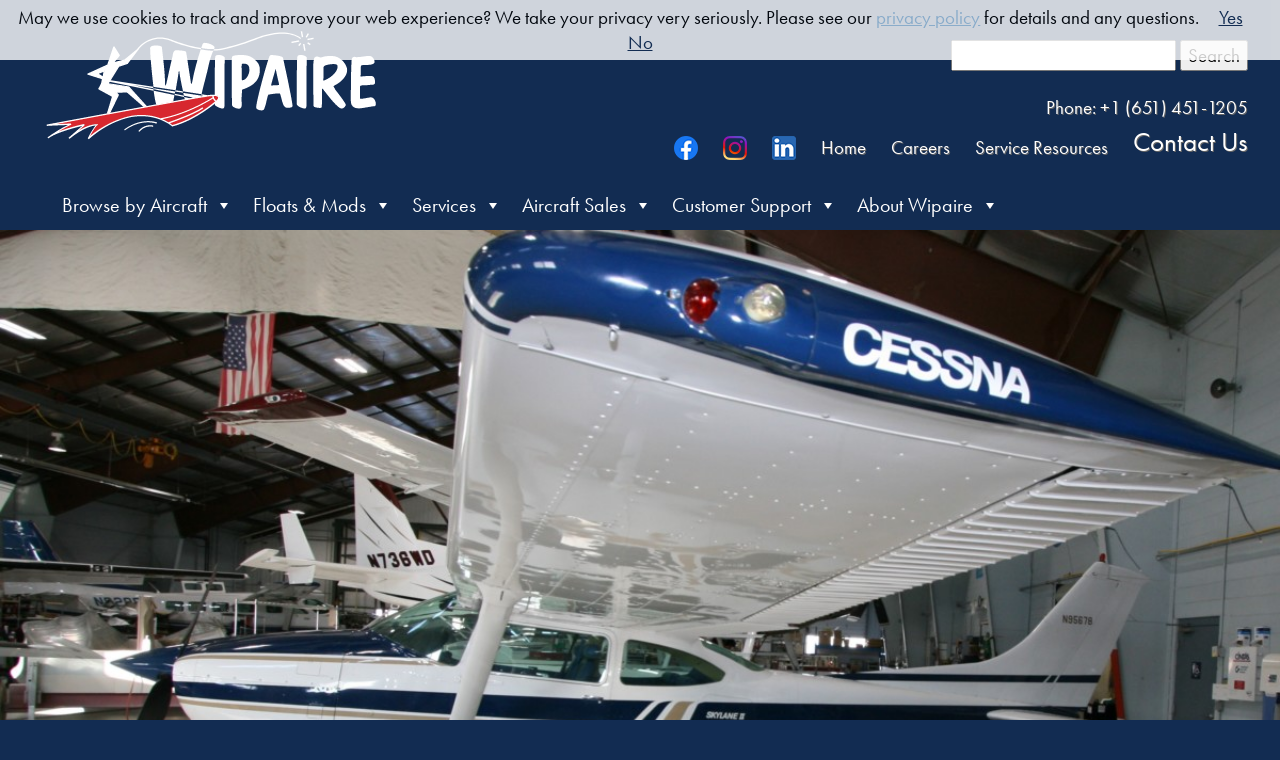

--- FILE ---
content_type: text/css
request_url: https://wipaire.com/wp-content/uploads/elementor_icons_files/merged-icons-font.css?ver=1586796350
body_size: 6852
content:
i.eci { 
display: block;
    font: normal normal normal 14px/1 FontAwesome;
    font-size: inherit;
    text-rendering: auto;
            -webkit-font-smoothing: antialiased;
            -moz-osx-font-smoothing: grayscale;
     }
     .select2-container i.eci,
     .elementor-icon-list-icon i.eci {
       display: inline-block;
     }
     .elementor-icons-manager__tab__item__icon.eci {
    font-size: 28px;
}
.elementor-icons-manager__tab-link i.eci {
    display: inline-block;
    font-size: 18px;
}
@font-face {
 font-family: 'wipaire-fontello-icons';
  src: url('fontello-7f9845dd.zip/fontello-7f9845dd/font/wipaire-fontello-icons.eot?1889913489');
  src: url('fontello-7f9845dd.zip/fontello-7f9845dd/font/wipaire-fontello-icons.eot?1889913489#iefix') format('embedded-opentype'),
       url('fontello-7f9845dd.zip/fontello-7f9845dd/font/wipaire-fontello-icons.woff2?1889913489') format('woff2'),
       url('fontello-7f9845dd.zip/fontello-7f9845dd/font/wipaire-fontello-icons.woff?1889913489') format('woff'),
       url('fontello-7f9845dd.zip/fontello-7f9845dd/font/wipaire-fontello-icons.ttf?1889913489') format('truetype'),
       url('fontello-7f9845dd.zip/fontello-7f9845dd/font/wipaire-fontello-icons.svg?1889913489#wipaire-fontello-icons') format('svg');
  font-weight: normal;
  font-style: normal;
}
.eci.wipaire-fontello-icons-music::before { content: '\e800'; font-family: 'wipaire-fontello-icons'; }
.eci.wipaire-fontello-icons-book::before { content: '\e801'; font-family: 'wipaire-fontello-icons'; }
.eci.wipaire-fontello-icons-adjust::before { content: '\e802'; font-family: 'wipaire-fontello-icons'; }
.eci.wipaire-fontello-icons-tint::before { content: '\e803'; font-family: 'wipaire-fontello-icons'; }
.eci.wipaire-fontello-icons-check::before { content: '\e804'; font-family: 'wipaire-fontello-icons'; }
.eci.wipaire-fontello-icons-asterisk::before { content: '\e805'; font-family: 'wipaire-fontello-icons'; }
.eci.wipaire-fontello-icons-gift::before { content: '\e806'; font-family: 'wipaire-fontello-icons'; }
.eci.wipaire-fontello-icons-fire::before { content: '\e807'; font-family: 'wipaire-fontello-icons'; }
.eci.wipaire-fontello-icons-magnet::before { content: '\e808'; font-family: 'wipaire-fontello-icons'; }
.eci.wipaire-fontello-icons-chart-bar::before { content: '\e809'; font-family: 'wipaire-fontello-icons'; }
.eci.wipaire-fontello-icons-credit-card::before { content: '\e80a'; font-family: 'wipaire-fontello-icons'; }
.eci.wipaire-fontello-icons-floppy::before { content: '\e80b'; font-family: 'wipaire-fontello-icons'; }
.eci.wipaire-fontello-icons-megaphone::before { content: '\e80c'; font-family: 'wipaire-fontello-icons'; }
.eci.wipaire-fontello-icons-key::before { content: '\e80d'; font-family: 'wipaire-fontello-icons'; }
.eci.wipaire-fontello-icons-truck::before { content: '\e80e'; font-family: 'wipaire-fontello-icons'; }
.eci.wipaire-fontello-icons-hammer::before { content: '\e80f'; font-family: 'wipaire-fontello-icons'; }
.eci.wipaire-fontello-icons-lemon::before { content: '\e810'; font-family: 'wipaire-fontello-icons'; }
.eci.wipaire-fontello-icons-search::before { content: '\e811'; font-family: 'wipaire-fontello-icons'; }
.eci.wipaire-fontello-icons-mail::before { content: '\e812'; font-family: 'wipaire-fontello-icons'; }
.eci.wipaire-fontello-icons-heart::before { content: '\e813'; font-family: 'wipaire-fontello-icons'; }
.eci.wipaire-fontello-icons-heart-empty::before { content: '\e814'; font-family: 'wipaire-fontello-icons'; }
.eci.wipaire-fontello-icons-star::before { content: '\e815'; font-family: 'wipaire-fontello-icons'; }
.eci.wipaire-fontello-icons-star-empty::before { content: '\e816'; font-family: 'wipaire-fontello-icons'; }
.eci.wipaire-fontello-icons-star-half::before { content: '\e817'; font-family: 'wipaire-fontello-icons'; }
.eci.wipaire-fontello-icons-user::before { content: '\e818'; font-family: 'wipaire-fontello-icons'; }
.eci.wipaire-fontello-icons-users::before { content: '\e819'; font-family: 'wipaire-fontello-icons'; }
.eci.wipaire-fontello-icons-video::before { content: '\e81a'; font-family: 'wipaire-fontello-icons'; }
.eci.wipaire-fontello-icons-videocam::before { content: '\e81b'; font-family: 'wipaire-fontello-icons'; }
.eci.wipaire-fontello-icons-picture::before { content: '\e81c'; font-family: 'wipaire-fontello-icons'; }
.eci.wipaire-fontello-icons-camera::before { content: '\e81d'; font-family: 'wipaire-fontello-icons'; }
.eci.wipaire-fontello-icons-camera-alt::before { content: '\e81e'; font-family: 'wipaire-fontello-icons'; }
.eci.wipaire-fontello-icons-th-large::before { content: '\e81f'; font-family: 'wipaire-fontello-icons'; }
.eci.wipaire-fontello-icons-th::before { content: '\e820'; font-family: 'wipaire-fontello-icons'; }
.eci.wipaire-fontello-icons-th-list::before { content: '\e821'; font-family: 'wipaire-fontello-icons'; }
.eci.wipaire-fontello-icons-ok::before { content: '\e822'; font-family: 'wipaire-fontello-icons'; }
.eci.wipaire-fontello-icons-ok-circled::before { content: '\e823'; font-family: 'wipaire-fontello-icons'; }
.eci.wipaire-fontello-icons-ok-circled2::before { content: '\e824'; font-family: 'wipaire-fontello-icons'; }
.eci.wipaire-fontello-icons-cancel::before { content: '\e825'; font-family: 'wipaire-fontello-icons'; }
.eci.wipaire-fontello-icons-cancel-circled::before { content: '\e826'; font-family: 'wipaire-fontello-icons'; }
.eci.wipaire-fontello-icons-cancel-circled2::before { content: '\e827'; font-family: 'wipaire-fontello-icons'; }
.eci.wipaire-fontello-icons-plus::before { content: '\e828'; font-family: 'wipaire-fontello-icons'; }
.eci.wipaire-fontello-icons-plus-circled::before { content: '\e829'; font-family: 'wipaire-fontello-icons'; }
.eci.wipaire-fontello-icons-minus::before { content: '\e82a'; font-family: 'wipaire-fontello-icons'; }
.eci.wipaire-fontello-icons-minus-circled::before { content: '\e82b'; font-family: 'wipaire-fontello-icons'; }
.eci.wipaire-fontello-icons-help-circled::before { content: '\e82c'; font-family: 'wipaire-fontello-icons'; }
.eci.wipaire-fontello-icons-info-circled::before { content: '\e82d'; font-family: 'wipaire-fontello-icons'; }
.eci.wipaire-fontello-icons-home::before { content: '\e82e'; font-family: 'wipaire-fontello-icons'; }
.eci.wipaire-fontello-icons-link::before { content: '\e82f'; font-family: 'wipaire-fontello-icons'; }
.eci.wipaire-fontello-icons-attach::before { content: '\e830'; font-family: 'wipaire-fontello-icons'; }
.eci.wipaire-fontello-icons-lock::before { content: '\e831'; font-family: 'wipaire-fontello-icons'; }
.eci.wipaire-fontello-icons-lock-open::before { content: '\e832'; font-family: 'wipaire-fontello-icons'; }
.eci.wipaire-fontello-icons-pin::before { content: '\e833'; font-family: 'wipaire-fontello-icons'; }
.eci.wipaire-fontello-icons-eye::before { content: '\e834'; font-family: 'wipaire-fontello-icons'; }
.eci.wipaire-fontello-icons-eye-off::before { content: '\e835'; font-family: 'wipaire-fontello-icons'; }
.eci.wipaire-fontello-icons-tag::before { content: '\e836'; font-family: 'wipaire-fontello-icons'; }
.eci.wipaire-fontello-icons-tags::before { content: '\e837'; font-family: 'wipaire-fontello-icons'; }
.eci.wipaire-fontello-icons-bookmark::before { content: '\e838'; font-family: 'wipaire-fontello-icons'; }
.eci.wipaire-fontello-icons-flag::before { content: '\e839'; font-family: 'wipaire-fontello-icons'; }
.eci.wipaire-fontello-icons-thumbs-up::before { content: '\e83a'; font-family: 'wipaire-fontello-icons'; }
.eci.wipaire-fontello-icons-thumbs-down::before { content: '\e83b'; font-family: 'wipaire-fontello-icons'; }
.eci.wipaire-fontello-icons-download::before { content: '\e83c'; font-family: 'wipaire-fontello-icons'; }
.eci.wipaire-fontello-icons-upload::before { content: '\e83d'; font-family: 'wipaire-fontello-icons'; }
.eci.wipaire-fontello-icons-forward::before { content: '\e83e'; font-family: 'wipaire-fontello-icons'; }
.eci.wipaire-fontello-icons-export::before { content: '\e83f'; font-family: 'wipaire-fontello-icons'; }
.eci.wipaire-fontello-icons-pencil::before { content: '\e840'; font-family: 'wipaire-fontello-icons'; }
.eci.wipaire-fontello-icons-edit::before { content: '\e841'; font-family: 'wipaire-fontello-icons'; }
.eci.wipaire-fontello-icons-print::before { content: '\e842'; font-family: 'wipaire-fontello-icons'; }
.eci.wipaire-fontello-icons-retweet::before { content: '\e843'; font-family: 'wipaire-fontello-icons'; }
.eci.wipaire-fontello-icons-comment::before { content: '\e844'; font-family: 'wipaire-fontello-icons'; }
.eci.wipaire-fontello-icons-chat::before { content: '\e845'; font-family: 'wipaire-fontello-icons'; }
.eci.wipaire-fontello-icons-bell::before { content: '\e846'; font-family: 'wipaire-fontello-icons'; }
.eci.wipaire-fontello-icons-attention::before { content: '\e847'; font-family: 'wipaire-fontello-icons'; }
.eci.wipaire-fontello-icons-attention-circled::before { content: '\e848'; font-family: 'wipaire-fontello-icons'; }
.eci.wipaire-fontello-icons-location::before { content: '\e849'; font-family: 'wipaire-fontello-icons'; }
.eci.wipaire-fontello-icons-trash-empty::before { content: '\e84a'; font-family: 'wipaire-fontello-icons'; }
.eci.wipaire-fontello-icons-doc::before { content: '\e84b'; font-family: 'wipaire-fontello-icons'; }
.eci.wipaire-fontello-icons-folder::before { content: '\e84c'; font-family: 'wipaire-fontello-icons'; }
.eci.wipaire-fontello-icons-folder-open::before { content: '\e84d'; font-family: 'wipaire-fontello-icons'; }
.eci.wipaire-fontello-icons-phone::before { content: '\e84e'; font-family: 'wipaire-fontello-icons'; }
.eci.wipaire-fontello-icons-cog::before { content: '\e84f'; font-family: 'wipaire-fontello-icons'; }
.eci.wipaire-fontello-icons-cog-alt::before { content: '\e850'; font-family: 'wipaire-fontello-icons'; }
.eci.wipaire-fontello-icons-wrench::before { content: '\e851'; font-family: 'wipaire-fontello-icons'; }
.eci.wipaire-fontello-icons-basket::before { content: '\e852'; font-family: 'wipaire-fontello-icons'; }
.eci.wipaire-fontello-icons-calendar::before { content: '\e853'; font-family: 'wipaire-fontello-icons'; }
.eci.wipaire-fontello-icons-login::before { content: '\e854'; font-family: 'wipaire-fontello-icons'; }
.eci.wipaire-fontello-icons-logout::before { content: '\e855'; font-family: 'wipaire-fontello-icons'; }
.eci.wipaire-fontello-icons-volume-off::before { content: '\e856'; font-family: 'wipaire-fontello-icons'; }
.eci.wipaire-fontello-icons-volume-down::before { content: '\e857'; font-family: 'wipaire-fontello-icons'; }
.eci.wipaire-fontello-icons-volume-up::before { content: '\e858'; font-family: 'wipaire-fontello-icons'; }
.eci.wipaire-fontello-icons-headphones::before { content: '\e859'; font-family: 'wipaire-fontello-icons'; }
.eci.wipaire-fontello-icons-clock::before { content: '\e85a'; font-family: 'wipaire-fontello-icons'; }
.eci.wipaire-fontello-icons-block::before { content: '\e85b'; font-family: 'wipaire-fontello-icons'; }
.eci.wipaire-fontello-icons-resize-full::before { content: '\e85c'; font-family: 'wipaire-fontello-icons'; }
.eci.wipaire-fontello-icons-resize-small::before { content: '\e85d'; font-family: 'wipaire-fontello-icons'; }
.eci.wipaire-fontello-icons-resize-vertical::before { content: '\e85e'; font-family: 'wipaire-fontello-icons'; }
.eci.wipaire-fontello-icons-resize-horizontal::before { content: '\e85f'; font-family: 'wipaire-fontello-icons'; }
.eci.wipaire-fontello-icons-zoom-in::before { content: '\e860'; font-family: 'wipaire-fontello-icons'; }
.eci.wipaire-fontello-icons-zoom-out::before { content: '\e861'; font-family: 'wipaire-fontello-icons'; }
.eci.wipaire-fontello-icons-down-circled2::before { content: '\e862'; font-family: 'wipaire-fontello-icons'; }
.eci.wipaire-fontello-icons-up-circled2::before { content: '\e863'; font-family: 'wipaire-fontello-icons'; }
.eci.wipaire-fontello-icons-down-dir::before { content: '\e864'; font-family: 'wipaire-fontello-icons'; }
.eci.wipaire-fontello-icons-up-dir::before { content: '\e865'; font-family: 'wipaire-fontello-icons'; }
.eci.wipaire-fontello-icons-left-dir::before { content: '\e866'; font-family: 'wipaire-fontello-icons'; }
.eci.wipaire-fontello-icons-right-dir::before { content: '\e867'; font-family: 'wipaire-fontello-icons'; }
.eci.wipaire-fontello-icons-down-open::before { content: '\e868'; font-family: 'wipaire-fontello-icons'; }
.eci.wipaire-fontello-icons-left-open::before { content: '\e869'; font-family: 'wipaire-fontello-icons'; }
.eci.wipaire-fontello-icons-right-open::before { content: '\e86a'; font-family: 'wipaire-fontello-icons'; }
.eci.wipaire-fontello-icons-up-open::before { content: '\e86b'; font-family: 'wipaire-fontello-icons'; }
.eci.wipaire-fontello-icons-down-big::before { content: '\e86c'; font-family: 'wipaire-fontello-icons'; }
.eci.wipaire-fontello-icons-left-big::before { content: '\e86d'; font-family: 'wipaire-fontello-icons'; }
.eci.wipaire-fontello-icons-right-big::before { content: '\e86e'; font-family: 'wipaire-fontello-icons'; }
.eci.wipaire-fontello-icons-up-big::before { content: '\e86f'; font-family: 'wipaire-fontello-icons'; }
.eci.wipaire-fontello-icons-right-hand::before { content: '\e870'; font-family: 'wipaire-fontello-icons'; }
.eci.wipaire-fontello-icons-left-hand::before { content: '\e871'; font-family: 'wipaire-fontello-icons'; }
.eci.wipaire-fontello-icons-up-hand::before { content: '\e872'; font-family: 'wipaire-fontello-icons'; }
.eci.wipaire-fontello-icons-down-hand::before { content: '\e873'; font-family: 'wipaire-fontello-icons'; }
.eci.wipaire-fontello-icons-cw::before { content: '\e874'; font-family: 'wipaire-fontello-icons'; }
.eci.wipaire-fontello-icons-ccw::before { content: '\e875'; font-family: 'wipaire-fontello-icons'; }
.eci.wipaire-fontello-icons-arrows-cw::before { content: '\e876'; font-family: 'wipaire-fontello-icons'; }
.eci.wipaire-fontello-icons-shuffle::before { content: '\e877'; font-family: 'wipaire-fontello-icons'; }
.eci.wipaire-fontello-icons-play::before { content: '\e878'; font-family: 'wipaire-fontello-icons'; }
.eci.wipaire-fontello-icons-play-circled2::before { content: '\e879'; font-family: 'wipaire-fontello-icons'; }
.eci.wipaire-fontello-icons-stop::before { content: '\e87a'; font-family: 'wipaire-fontello-icons'; }
.eci.wipaire-fontello-icons-pause::before { content: '\e87b'; font-family: 'wipaire-fontello-icons'; }
.eci.wipaire-fontello-icons-to-end::before { content: '\e87c'; font-family: 'wipaire-fontello-icons'; }
.eci.wipaire-fontello-icons-to-end-alt::before { content: '\e87d'; font-family: 'wipaire-fontello-icons'; }
.eci.wipaire-fontello-icons-to-start::before { content: '\e87e'; font-family: 'wipaire-fontello-icons'; }
.eci.wipaire-fontello-icons-to-start-alt::before { content: '\e87f'; font-family: 'wipaire-fontello-icons'; }
.eci.wipaire-fontello-icons-fast-fw::before { content: '\e880'; font-family: 'wipaire-fontello-icons'; }
.eci.wipaire-fontello-icons-fast-bw::before { content: '\e881'; font-family: 'wipaire-fontello-icons'; }
.eci.wipaire-fontello-icons-eject::before { content: '\e882'; font-family: 'wipaire-fontello-icons'; }
.eci.wipaire-fontello-icons-target::before { content: '\e883'; font-family: 'wipaire-fontello-icons'; }
.eci.wipaire-fontello-icons-signal::before { content: '\e884'; font-family: 'wipaire-fontello-icons'; }
.eci.wipaire-fontello-icons-award::before { content: '\e885'; font-family: 'wipaire-fontello-icons'; }
.eci.wipaire-fontello-icons-inbox::before { content: '\e886'; font-family: 'wipaire-fontello-icons'; }
.eci.wipaire-fontello-icons-globe::before { content: '\e887'; font-family: 'wipaire-fontello-icons'; }
.eci.wipaire-fontello-icons-cloud::before { content: '\e888'; font-family: 'wipaire-fontello-icons'; }
.eci.wipaire-fontello-icons-flash::before { content: '\e889'; font-family: 'wipaire-fontello-icons'; }
.eci.wipaire-fontello-icons-umbrella::before { content: '\e88a'; font-family: 'wipaire-fontello-icons'; }
.eci.wipaire-fontello-icons-flight::before { content: '\e88b'; font-family: 'wipaire-fontello-icons'; }
.eci.wipaire-fontello-icons-leaf::before { content: '\e88c'; font-family: 'wipaire-fontello-icons'; }
.eci.wipaire-fontello-icons-font::before { content: '\e88d'; font-family: 'wipaire-fontello-icons'; }
.eci.wipaire-fontello-icons-bold::before { content: '\e88e'; font-family: 'wipaire-fontello-icons'; }
.eci.wipaire-fontello-icons-italic::before { content: '\e88f'; font-family: 'wipaire-fontello-icons'; }
.eci.wipaire-fontello-icons-text-height::before { content: '\e890'; font-family: 'wipaire-fontello-icons'; }
.eci.wipaire-fontello-icons-text-width::before { content: '\e891'; font-family: 'wipaire-fontello-icons'; }
.eci.wipaire-fontello-icons-align-left::before { content: '\e892'; font-family: 'wipaire-fontello-icons'; }
.eci.wipaire-fontello-icons-align-center::before { content: '\e893'; font-family: 'wipaire-fontello-icons'; }
.eci.wipaire-fontello-icons-align-right::before { content: '\e894'; font-family: 'wipaire-fontello-icons'; }
.eci.wipaire-fontello-icons-align-justify::before { content: '\e895'; font-family: 'wipaire-fontello-icons'; }
.eci.wipaire-fontello-icons-list::before { content: '\e896'; font-family: 'wipaire-fontello-icons'; }
.eci.wipaire-fontello-icons-indent-left::before { content: '\e897'; font-family: 'wipaire-fontello-icons'; }
.eci.wipaire-fontello-icons-indent-right::before { content: '\e898'; font-family: 'wipaire-fontello-icons'; }
.eci.wipaire-fontello-icons-scissors::before { content: '\e899'; font-family: 'wipaire-fontello-icons'; }
.eci.wipaire-fontello-icons-briefcase::before { content: '\e89a'; font-family: 'wipaire-fontello-icons'; }
.eci.wipaire-fontello-icons-off::before { content: '\e89b'; font-family: 'wipaire-fontello-icons'; }
.eci.wipaire-fontello-icons-road::before { content: '\e89c'; font-family: 'wipaire-fontello-icons'; }
.eci.wipaire-fontello-icons-list-alt::before { content: '\e89d'; font-family: 'wipaire-fontello-icons'; }
.eci.wipaire-fontello-icons-qrcode::before { content: '\e89e'; font-family: 'wipaire-fontello-icons'; }
.eci.wipaire-fontello-icons-barcode::before { content: '\e89f'; font-family: 'wipaire-fontello-icons'; }
.eci.wipaire-fontello-icons-glass::before { content: '\e8a0'; font-family: 'wipaire-fontello-icons'; }
.eci.wipaire-fontello-icons-caravan-amphib-vector::before { content: '\e8a1'; font-family: 'wipaire-fontello-icons'; }
.eci.wipaire-fontello-icons-io-550-engine::before { content: '\e8a2'; font-family: 'wipaire-fontello-icons'; }
.eci.wipaire-fontello-icons-engine-mount::before { content: '\e8a3'; font-family: 'wipaire-fontello-icons'; }
.eci.wipaire-fontello-icons-digital-engine-monitor::before { content: '\e8a4'; font-family: 'wipaire-fontello-icons'; }
.eci.wipaire-fontello-icons-wipline-floats-space::before { content: '\e8a5'; font-family: 'wipaire-fontello-icons'; }
.eci.wipaire-fontello-icons-wipline-floats::before { content: '\e8a6'; font-family: 'wipaire-fontello-icons'; }
.eci.wipaire-fontello-icons-aircraft-seat::before { content: '\e8a7'; font-family: 'wipaire-fontello-icons'; }
.eci.wipaire-fontello-icons-pilot-icon::before { content: '\e8a8'; font-family: 'wipaire-fontello-icons'; }
.eci.wipaire-fontello-icons-aircraft-for-sale::before { content: '\e8a9'; font-family: 'wipaire-fontello-icons'; }
.eci.wipaire-fontello-icons-seaplane-icon::before { content: '\e8aa'; font-family: 'wipaire-fontello-icons'; }
.eci.wipaire-fontello-icons-aircraft-combo-icon::before { content: '\e8ab'; font-family: 'wipaire-fontello-icons'; }
.eci.wipaire-fontello-icons-landplane-icon::before { content: '\e8ac'; font-family: 'wipaire-fontello-icons'; }
.eci.wipaire-fontello-icons-move::before { content: '\f047'; font-family: 'wipaire-fontello-icons'; }
.eci.wipaire-fontello-icons-link-ext::before { content: '\f08e'; font-family: 'wipaire-fontello-icons'; }
.eci.wipaire-fontello-icons-check-empty::before { content: '\f096'; font-family: 'wipaire-fontello-icons'; }
.eci.wipaire-fontello-icons-bookmark-empty::before { content: '\f097'; font-family: 'wipaire-fontello-icons'; }
.eci.wipaire-fontello-icons-phone-squared::before { content: '\f098'; font-family: 'wipaire-fontello-icons'; }
.eci.wipaire-fontello-icons-twitter::before { content: '\f099'; font-family: 'wipaire-fontello-icons'; }
.eci.wipaire-fontello-icons-facebook::before { content: '\f09a'; font-family: 'wipaire-fontello-icons'; }
.eci.wipaire-fontello-icons-github-circled::before { content: '\f09b'; font-family: 'wipaire-fontello-icons'; }
.eci.wipaire-fontello-icons-rss::before { content: '\f09e'; font-family: 'wipaire-fontello-icons'; }
.eci.wipaire-fontello-icons-hdd::before { content: '\f0a0'; font-family: 'wipaire-fontello-icons'; }
.eci.wipaire-fontello-icons-certificate::before { content: '\f0a3'; font-family: 'wipaire-fontello-icons'; }
.eci.wipaire-fontello-icons-left-circled::before { content: '\f0a8'; font-family: 'wipaire-fontello-icons'; }
.eci.wipaire-fontello-icons-right-circled::before { content: '\f0a9'; font-family: 'wipaire-fontello-icons'; }
.eci.wipaire-fontello-icons-up-circled::before { content: '\f0aa'; font-family: 'wipaire-fontello-icons'; }
.eci.wipaire-fontello-icons-down-circled::before { content: '\f0ab'; font-family: 'wipaire-fontello-icons'; }
.eci.wipaire-fontello-icons-tasks::before { content: '\f0ae'; font-family: 'wipaire-fontello-icons'; }
.eci.wipaire-fontello-icons-filter::before { content: '\f0b0'; font-family: 'wipaire-fontello-icons'; }
.eci.wipaire-fontello-icons-resize-full-alt::before { content: '\f0b2'; font-family: 'wipaire-fontello-icons'; }
.eci.wipaire-fontello-icons-beaker::before { content: '\f0c3'; font-family: 'wipaire-fontello-icons'; }
.eci.wipaire-fontello-icons-docs::before { content: '\f0c5'; font-family: 'wipaire-fontello-icons'; }
.eci.wipaire-fontello-icons-blank::before { content: '\f0c8'; font-family: 'wipaire-fontello-icons'; }
.eci.wipaire-fontello-icons-menu::before { content: '\f0c9'; font-family: 'wipaire-fontello-icons'; }
.eci.wipaire-fontello-icons-list-bullet::before { content: '\f0ca'; font-family: 'wipaire-fontello-icons'; }
.eci.wipaire-fontello-icons-list-numbered::before { content: '\f0cb'; font-family: 'wipaire-fontello-icons'; }
.eci.wipaire-fontello-icons-strike::before { content: '\f0cc'; font-family: 'wipaire-fontello-icons'; }
.eci.wipaire-fontello-icons-underline::before { content: '\f0cd'; font-family: 'wipaire-fontello-icons'; }
.eci.wipaire-fontello-icons-table::before { content: '\f0ce'; font-family: 'wipaire-fontello-icons'; }
.eci.wipaire-fontello-icons-magic::before { content: '\f0d0'; font-family: 'wipaire-fontello-icons'; }
.eci.wipaire-fontello-icons-pinterest-circled::before { content: '\f0d2'; font-family: 'wipaire-fontello-icons'; }
.eci.wipaire-fontello-icons-pinterest-squared::before { content: '\f0d3'; font-family: 'wipaire-fontello-icons'; }
.eci.wipaire-fontello-icons-gplus-squared::before { content: '\f0d4'; font-family: 'wipaire-fontello-icons'; }
.eci.wipaire-fontello-icons-gplus::before { content: '\f0d5'; font-family: 'wipaire-fontello-icons'; }
.eci.wipaire-fontello-icons-money::before { content: '\f0d6'; font-family: 'wipaire-fontello-icons'; }
.eci.wipaire-fontello-icons-columns::before { content: '\f0db'; font-family: 'wipaire-fontello-icons'; }
.eci.wipaire-fontello-icons-sort::before { content: '\f0dc'; font-family: 'wipaire-fontello-icons'; }
.eci.wipaire-fontello-icons-sort-down::before { content: '\f0dd'; font-family: 'wipaire-fontello-icons'; }
.eci.wipaire-fontello-icons-sort-up::before { content: '\f0de'; font-family: 'wipaire-fontello-icons'; }
.eci.wipaire-fontello-icons-mail-alt::before { content: '\f0e0'; font-family: 'wipaire-fontello-icons'; }
.eci.wipaire-fontello-icons-linkedin::before { content: '\f0e1'; font-family: 'wipaire-fontello-icons'; }
.eci.wipaire-fontello-icons-gauge::before { content: '\f0e4'; font-family: 'wipaire-fontello-icons'; }
.eci.wipaire-fontello-icons-comment-empty::before { content: '\f0e5'; font-family: 'wipaire-fontello-icons'; }
.eci.wipaire-fontello-icons-chat-empty::before { content: '\f0e6'; font-family: 'wipaire-fontello-icons'; }
.eci.wipaire-fontello-icons-sitemap::before { content: '\f0e8'; font-family: 'wipaire-fontello-icons'; }
.eci.wipaire-fontello-icons-paste::before { content: '\f0ea'; font-family: 'wipaire-fontello-icons'; }
.eci.wipaire-fontello-icons-lightbulb::before { content: '\f0eb'; font-family: 'wipaire-fontello-icons'; }
.eci.wipaire-fontello-icons-exchange::before { content: '\f0ec'; font-family: 'wipaire-fontello-icons'; }
.eci.wipaire-fontello-icons-download-cloud::before { content: '\f0ed'; font-family: 'wipaire-fontello-icons'; }
.eci.wipaire-fontello-icons-upload-cloud::before { content: '\f0ee'; font-family: 'wipaire-fontello-icons'; }
.eci.wipaire-fontello-icons-user-md::before { content: '\f0f0'; font-family: 'wipaire-fontello-icons'; }
.eci.wipaire-fontello-icons-stethoscope::before { content: '\f0f1'; font-family: 'wipaire-fontello-icons'; }
.eci.wipaire-fontello-icons-suitcase::before { content: '\f0f2'; font-family: 'wipaire-fontello-icons'; }
.eci.wipaire-fontello-icons-bell-alt::before { content: '\f0f3'; font-family: 'wipaire-fontello-icons'; }
.eci.wipaire-fontello-icons-coffee::before { content: '\f0f4'; font-family: 'wipaire-fontello-icons'; }
.eci.wipaire-fontello-icons-food::before { content: '\f0f5'; font-family: 'wipaire-fontello-icons'; }
.eci.wipaire-fontello-icons-doc-text::before { content: '\f0f6'; font-family: 'wipaire-fontello-icons'; }
.eci.wipaire-fontello-icons-building::before { content: '\f0f7'; font-family: 'wipaire-fontello-icons'; }
.eci.wipaire-fontello-icons-hospital::before { content: '\f0f8'; font-family: 'wipaire-fontello-icons'; }
.eci.wipaire-fontello-icons-ambulance::before { content: '\f0f9'; font-family: 'wipaire-fontello-icons'; }
.eci.wipaire-fontello-icons-medkit::before { content: '\f0fa'; font-family: 'wipaire-fontello-icons'; }
.eci.wipaire-fontello-icons-fighter-jet::before { content: '\f0fb'; font-family: 'wipaire-fontello-icons'; }
.eci.wipaire-fontello-icons-beer::before { content: '\f0fc'; font-family: 'wipaire-fontello-icons'; }
.eci.wipaire-fontello-icons-h-sigh::before { content: '\f0fd'; font-family: 'wipaire-fontello-icons'; }
.eci.wipaire-fontello-icons-plus-squared::before { content: '\f0fe'; font-family: 'wipaire-fontello-icons'; }
.eci.wipaire-fontello-icons-angle-double-left::before { content: '\f100'; font-family: 'wipaire-fontello-icons'; }
.eci.wipaire-fontello-icons-angle-double-right::before { content: '\f101'; font-family: 'wipaire-fontello-icons'; }
.eci.wipaire-fontello-icons-angle-double-up::before { content: '\f102'; font-family: 'wipaire-fontello-icons'; }
.eci.wipaire-fontello-icons-angle-double-down::before { content: '\f103'; font-family: 'wipaire-fontello-icons'; }
.eci.wipaire-fontello-icons-angle-left::before { content: '\f104'; font-family: 'wipaire-fontello-icons'; }
.eci.wipaire-fontello-icons-angle-right::before { content: '\f105'; font-family: 'wipaire-fontello-icons'; }
.eci.wipaire-fontello-icons-angle-up::before { content: '\f106'; font-family: 'wipaire-fontello-icons'; }
.eci.wipaire-fontello-icons-angle-down::before { content: '\f107'; font-family: 'wipaire-fontello-icons'; }
.eci.wipaire-fontello-icons-desktop::before { content: '\f108'; font-family: 'wipaire-fontello-icons'; }
.eci.wipaire-fontello-icons-laptop::before { content: '\f109'; font-family: 'wipaire-fontello-icons'; }
.eci.wipaire-fontello-icons-tablet::before { content: '\f10a'; font-family: 'wipaire-fontello-icons'; }
.eci.wipaire-fontello-icons-mobile::before { content: '\f10b'; font-family: 'wipaire-fontello-icons'; }
.eci.wipaire-fontello-icons-circle-empty::before { content: '\f10c'; font-family: 'wipaire-fontello-icons'; }
.eci.wipaire-fontello-icons-quote-left::before { content: '\f10d'; font-family: 'wipaire-fontello-icons'; }
.eci.wipaire-fontello-icons-quote-right::before { content: '\f10e'; font-family: 'wipaire-fontello-icons'; }
.eci.wipaire-fontello-icons-spinner::before { content: '\f110'; font-family: 'wipaire-fontello-icons'; }
.eci.wipaire-fontello-icons-circle::before { content: '\f111'; font-family: 'wipaire-fontello-icons'; }
.eci.wipaire-fontello-icons-reply::before { content: '\f112'; font-family: 'wipaire-fontello-icons'; }
.eci.wipaire-fontello-icons-github::before { content: '\f113'; font-family: 'wipaire-fontello-icons'; }
.eci.wipaire-fontello-icons-folder-empty::before { content: '\f114'; font-family: 'wipaire-fontello-icons'; }
.eci.wipaire-fontello-icons-folder-open-empty::before { content: '\f115'; font-family: 'wipaire-fontello-icons'; }
.eci.wipaire-fontello-icons-smile::before { content: '\f118'; font-family: 'wipaire-fontello-icons'; }
.eci.wipaire-fontello-icons-frown::before { content: '\f119'; font-family: 'wipaire-fontello-icons'; }
.eci.wipaire-fontello-icons-meh::before { content: '\f11a'; font-family: 'wipaire-fontello-icons'; }
.eci.wipaire-fontello-icons-gamepad::before { content: '\f11b'; font-family: 'wipaire-fontello-icons'; }
.eci.wipaire-fontello-icons-keyboard::before { content: '\f11c'; font-family: 'wipaire-fontello-icons'; }
.eci.wipaire-fontello-icons-flag-empty::before { content: '\f11d'; font-family: 'wipaire-fontello-icons'; }
.eci.wipaire-fontello-icons-flag-checkered::before { content: '\f11e'; font-family: 'wipaire-fontello-icons'; }
.eci.wipaire-fontello-icons-terminal::before { content: '\f120'; font-family: 'wipaire-fontello-icons'; }
.eci.wipaire-fontello-icons-code::before { content: '\f121'; font-family: 'wipaire-fontello-icons'; }
.eci.wipaire-fontello-icons-reply-all::before { content: '\f122'; font-family: 'wipaire-fontello-icons'; }
.eci.wipaire-fontello-icons-star-half-alt::before { content: '\f123'; font-family: 'wipaire-fontello-icons'; }
.eci.wipaire-fontello-icons-direction::before { content: '\f124'; font-family: 'wipaire-fontello-icons'; }
.eci.wipaire-fontello-icons-crop::before { content: '\f125'; font-family: 'wipaire-fontello-icons'; }
.eci.wipaire-fontello-icons-fork::before { content: '\f126'; font-family: 'wipaire-fontello-icons'; }
.eci.wipaire-fontello-icons-unlink::before { content: '\f127'; font-family: 'wipaire-fontello-icons'; }
.eci.wipaire-fontello-icons-help::before { content: '\f128'; font-family: 'wipaire-fontello-icons'; }
.eci.wipaire-fontello-icons-info::before { content: '\f129'; font-family: 'wipaire-fontello-icons'; }
.eci.wipaire-fontello-icons-attention-alt::before { content: '\f12a'; font-family: 'wipaire-fontello-icons'; }
.eci.wipaire-fontello-icons-superscript::before { content: '\f12b'; font-family: 'wipaire-fontello-icons'; }
.eci.wipaire-fontello-icons-subscript::before { content: '\f12c'; font-family: 'wipaire-fontello-icons'; }
.eci.wipaire-fontello-icons-eraser::before { content: '\f12d'; font-family: 'wipaire-fontello-icons'; }
.eci.wipaire-fontello-icons-puzzle::before { content: '\f12e'; font-family: 'wipaire-fontello-icons'; }
.eci.wipaire-fontello-icons-mic::before { content: '\f130'; font-family: 'wipaire-fontello-icons'; }
.eci.wipaire-fontello-icons-mute::before { content: '\f131'; font-family: 'wipaire-fontello-icons'; }
.eci.wipaire-fontello-icons-shield::before { content: '\f132'; font-family: 'wipaire-fontello-icons'; }
.eci.wipaire-fontello-icons-calendar-empty::before { content: '\f133'; font-family: 'wipaire-fontello-icons'; }
.eci.wipaire-fontello-icons-extinguisher::before { content: '\f134'; font-family: 'wipaire-fontello-icons'; }
.eci.wipaire-fontello-icons-rocket::before { content: '\f135'; font-family: 'wipaire-fontello-icons'; }
.eci.wipaire-fontello-icons-maxcdn::before { content: '\f136'; font-family: 'wipaire-fontello-icons'; }
.eci.wipaire-fontello-icons-angle-circled-left::before { content: '\f137'; font-family: 'wipaire-fontello-icons'; }
.eci.wipaire-fontello-icons-angle-circled-right::before { content: '\f138'; font-family: 'wipaire-fontello-icons'; }
.eci.wipaire-fontello-icons-angle-circled-up::before { content: '\f139'; font-family: 'wipaire-fontello-icons'; }
.eci.wipaire-fontello-icons-angle-circled-down::before { content: '\f13a'; font-family: 'wipaire-fontello-icons'; }
.eci.wipaire-fontello-icons-html5::before { content: '\f13b'; font-family: 'wipaire-fontello-icons'; }
.eci.wipaire-fontello-icons-css3::before { content: '\f13c'; font-family: 'wipaire-fontello-icons'; }
.eci.wipaire-fontello-icons-anchor::before { content: '\f13d'; font-family: 'wipaire-fontello-icons'; }
.eci.wipaire-fontello-icons-lock-open-alt::before { content: '\f13e'; font-family: 'wipaire-fontello-icons'; }
.eci.wipaire-fontello-icons-bullseye::before { content: '\f140'; font-family: 'wipaire-fontello-icons'; }
.eci.wipaire-fontello-icons-ellipsis::before { content: '\f141'; font-family: 'wipaire-fontello-icons'; }
.eci.wipaire-fontello-icons-ellipsis-vert::before { content: '\f142'; font-family: 'wipaire-fontello-icons'; }
.eci.wipaire-fontello-icons-rss-squared::before { content: '\f143'; font-family: 'wipaire-fontello-icons'; }
.eci.wipaire-fontello-icons-play-circled::before { content: '\f144'; font-family: 'wipaire-fontello-icons'; }
.eci.wipaire-fontello-icons-ticket::before { content: '\f145'; font-family: 'wipaire-fontello-icons'; }
.eci.wipaire-fontello-icons-minus-squared::before { content: '\f146'; font-family: 'wipaire-fontello-icons'; }
.eci.wipaire-fontello-icons-minus-squared-alt::before { content: '\f147'; font-family: 'wipaire-fontello-icons'; }
.eci.wipaire-fontello-icons-level-up::before { content: '\f148'; font-family: 'wipaire-fontello-icons'; }
.eci.wipaire-fontello-icons-level-down::before { content: '\f149'; font-family: 'wipaire-fontello-icons'; }
.eci.wipaire-fontello-icons-ok-squared::before { content: '\f14a'; font-family: 'wipaire-fontello-icons'; }
.eci.wipaire-fontello-icons-pencil-squared::before { content: '\f14b'; font-family: 'wipaire-fontello-icons'; }
.eci.wipaire-fontello-icons-link-ext-alt::before { content: '\f14c'; font-family: 'wipaire-fontello-icons'; }
.eci.wipaire-fontello-icons-export-alt::before { content: '\f14d'; font-family: 'wipaire-fontello-icons'; }
.eci.wipaire-fontello-icons-compass::before { content: '\f14e'; font-family: 'wipaire-fontello-icons'; }
.eci.wipaire-fontello-icons-expand::before { content: '\f150'; font-family: 'wipaire-fontello-icons'; }
.eci.wipaire-fontello-icons-collapse::before { content: '\f151'; font-family: 'wipaire-fontello-icons'; }
.eci.wipaire-fontello-icons-expand-right::before { content: '\f152'; font-family: 'wipaire-fontello-icons'; }
.eci.wipaire-fontello-icons-euro::before { content: '\f153'; font-family: 'wipaire-fontello-icons'; }
.eci.wipaire-fontello-icons-pound::before { content: '\f154'; font-family: 'wipaire-fontello-icons'; }
.eci.wipaire-fontello-icons-dollar::before { content: '\f155'; font-family: 'wipaire-fontello-icons'; }
.eci.wipaire-fontello-icons-rupee::before { content: '\f156'; font-family: 'wipaire-fontello-icons'; }
.eci.wipaire-fontello-icons-yen::before { content: '\f157'; font-family: 'wipaire-fontello-icons'; }
.eci.wipaire-fontello-icons-rouble::before { content: '\f158'; font-family: 'wipaire-fontello-icons'; }
.eci.wipaire-fontello-icons-won::before { content: '\f159'; font-family: 'wipaire-fontello-icons'; }
.eci.wipaire-fontello-icons-bitcoin::before { content: '\f15a'; font-family: 'wipaire-fontello-icons'; }
.eci.wipaire-fontello-icons-doc-inv::before { content: '\f15b'; font-family: 'wipaire-fontello-icons'; }
.eci.wipaire-fontello-icons-doc-text-inv::before { content: '\f15c'; font-family: 'wipaire-fontello-icons'; }
.eci.wipaire-fontello-icons-sort-name-up::before { content: '\f15d'; font-family: 'wipaire-fontello-icons'; }
.eci.wipaire-fontello-icons-sort-name-down::before { content: '\f15e'; font-family: 'wipaire-fontello-icons'; }
.eci.wipaire-fontello-icons-sort-alt-up::before { content: '\f160'; font-family: 'wipaire-fontello-icons'; }
.eci.wipaire-fontello-icons-sort-alt-down::before { content: '\f161'; font-family: 'wipaire-fontello-icons'; }
.eci.wipaire-fontello-icons-sort-number-up::before { content: '\f162'; font-family: 'wipaire-fontello-icons'; }
.eci.wipaire-fontello-icons-sort-number-down::before { content: '\f163'; font-family: 'wipaire-fontello-icons'; }
.eci.wipaire-fontello-icons-thumbs-up-alt::before { content: '\f164'; font-family: 'wipaire-fontello-icons'; }
.eci.wipaire-fontello-icons-thumbs-down-alt::before { content: '\f165'; font-family: 'wipaire-fontello-icons'; }
.eci.wipaire-fontello-icons-youtube-squared::before { content: '\f166'; font-family: 'wipaire-fontello-icons'; }
.eci.wipaire-fontello-icons-youtube::before { content: '\f167'; font-family: 'wipaire-fontello-icons'; }
.eci.wipaire-fontello-icons-xing::before { content: '\f168'; font-family: 'wipaire-fontello-icons'; }
.eci.wipaire-fontello-icons-xing-squared::before { content: '\f169'; font-family: 'wipaire-fontello-icons'; }
.eci.wipaire-fontello-icons-youtube-play::before { content: '\f16a'; font-family: 'wipaire-fontello-icons'; }
.eci.wipaire-fontello-icons-dropbox::before { content: '\f16b'; font-family: 'wipaire-fontello-icons'; }
.eci.wipaire-fontello-icons-stackoverflow::before { content: '\f16c'; font-family: 'wipaire-fontello-icons'; }
.eci.wipaire-fontello-icons-instagram::before { content: '\f16d'; font-family: 'wipaire-fontello-icons'; }
.eci.wipaire-fontello-icons-flickr::before { content: '\f16e'; font-family: 'wipaire-fontello-icons'; }
.eci.wipaire-fontello-icons-adn::before { content: '\f170'; font-family: 'wipaire-fontello-icons'; }
.eci.wipaire-fontello-icons-bitbucket::before { content: '\f171'; font-family: 'wipaire-fontello-icons'; }
.eci.wipaire-fontello-icons-bitbucket-squared::before { content: '\f172'; font-family: 'wipaire-fontello-icons'; }
.eci.wipaire-fontello-icons-tumblr::before { content: '\f173'; font-family: 'wipaire-fontello-icons'; }
.eci.wipaire-fontello-icons-tumblr-squared::before { content: '\f174'; font-family: 'wipaire-fontello-icons'; }
.eci.wipaire-fontello-icons-down::before { content: '\f175'; font-family: 'wipaire-fontello-icons'; }
.eci.wipaire-fontello-icons-up::before { content: '\f176'; font-family: 'wipaire-fontello-icons'; }
.eci.wipaire-fontello-icons-left::before { content: '\f177'; font-family: 'wipaire-fontello-icons'; }
.eci.wipaire-fontello-icons-right::before { content: '\f178'; font-family: 'wipaire-fontello-icons'; }
.eci.wipaire-fontello-icons-apple::before { content: '\f179'; font-family: 'wipaire-fontello-icons'; }
.eci.wipaire-fontello-icons-windows::before { content: '\f17a'; font-family: 'wipaire-fontello-icons'; }
.eci.wipaire-fontello-icons-android::before { content: '\f17b'; font-family: 'wipaire-fontello-icons'; }
.eci.wipaire-fontello-icons-linux::before { content: '\f17c'; font-family: 'wipaire-fontello-icons'; }
.eci.wipaire-fontello-icons-dribbble::before { content: '\f17d'; font-family: 'wipaire-fontello-icons'; }
.eci.wipaire-fontello-icons-skype::before { content: '\f17e'; font-family: 'wipaire-fontello-icons'; }
.eci.wipaire-fontello-icons-foursquare::before { content: '\f180'; font-family: 'wipaire-fontello-icons'; }
.eci.wipaire-fontello-icons-trello::before { content: '\f181'; font-family: 'wipaire-fontello-icons'; }
.eci.wipaire-fontello-icons-female::before { content: '\f182'; font-family: 'wipaire-fontello-icons'; }
.eci.wipaire-fontello-icons-male::before { content: '\f183'; font-family: 'wipaire-fontello-icons'; }
.eci.wipaire-fontello-icons-gittip::before { content: '\f184'; font-family: 'wipaire-fontello-icons'; }
.eci.wipaire-fontello-icons-sun::before { content: '\f185'; font-family: 'wipaire-fontello-icons'; }
.eci.wipaire-fontello-icons-moon::before { content: '\f186'; font-family: 'wipaire-fontello-icons'; }
.eci.wipaire-fontello-icons-box::before { content: '\f187'; font-family: 'wipaire-fontello-icons'; }
.eci.wipaire-fontello-icons-bug::before { content: '\f188'; font-family: 'wipaire-fontello-icons'; }
.eci.wipaire-fontello-icons-vkontakte::before { content: '\f189'; font-family: 'wipaire-fontello-icons'; }
.eci.wipaire-fontello-icons-weibo::before { content: '\f18a'; font-family: 'wipaire-fontello-icons'; }
.eci.wipaire-fontello-icons-renren::before { content: '\f18b'; font-family: 'wipaire-fontello-icons'; }
.eci.wipaire-fontello-icons-pagelines::before { content: '\f18c'; font-family: 'wipaire-fontello-icons'; }
.eci.wipaire-fontello-icons-stackexchange::before { content: '\f18d'; font-family: 'wipaire-fontello-icons'; }
.eci.wipaire-fontello-icons-right-circled2::before { content: '\f18e'; font-family: 'wipaire-fontello-icons'; }
.eci.wipaire-fontello-icons-left-circled2::before { content: '\f190'; font-family: 'wipaire-fontello-icons'; }
.eci.wipaire-fontello-icons-collapse-left::before { content: '\f191'; font-family: 'wipaire-fontello-icons'; }
.eci.wipaire-fontello-icons-dot-circled::before { content: '\f192'; font-family: 'wipaire-fontello-icons'; }
.eci.wipaire-fontello-icons-wheelchair::before { content: '\f193'; font-family: 'wipaire-fontello-icons'; }
.eci.wipaire-fontello-icons-vimeo-squared::before { content: '\f194'; font-family: 'wipaire-fontello-icons'; }
.eci.wipaire-fontello-icons-try::before { content: '\f195'; font-family: 'wipaire-fontello-icons'; }
.eci.wipaire-fontello-icons-plus-squared-alt::before { content: '\f196'; font-family: 'wipaire-fontello-icons'; }
.eci.wipaire-fontello-icons-space-shuttle::before { content: '\f197'; font-family: 'wipaire-fontello-icons'; }
.eci.wipaire-fontello-icons-slack::before { content: '\f198'; font-family: 'wipaire-fontello-icons'; }
.eci.wipaire-fontello-icons-mail-squared::before { content: '\f199'; font-family: 'wipaire-fontello-icons'; }
.eci.wipaire-fontello-icons-wordpress::before { content: '\f19a'; font-family: 'wipaire-fontello-icons'; }
.eci.wipaire-fontello-icons-openid::before { content: '\f19b'; font-family: 'wipaire-fontello-icons'; }
.eci.wipaire-fontello-icons-bank::before { content: '\f19c'; font-family: 'wipaire-fontello-icons'; }
.eci.wipaire-fontello-icons-graduation-cap::before { content: '\f19d'; font-family: 'wipaire-fontello-icons'; }
.eci.wipaire-fontello-icons-yahoo::before { content: '\f19e'; font-family: 'wipaire-fontello-icons'; }
.eci.wipaire-fontello-icons-google::before { content: '\f1a0'; font-family: 'wipaire-fontello-icons'; }
.eci.wipaire-fontello-icons-reddit::before { content: '\f1a1'; font-family: 'wipaire-fontello-icons'; }
.eci.wipaire-fontello-icons-reddit-squared::before { content: '\f1a2'; font-family: 'wipaire-fontello-icons'; }
.eci.wipaire-fontello-icons-stumbleupon-circled::before { content: '\f1a3'; font-family: 'wipaire-fontello-icons'; }
.eci.wipaire-fontello-icons-stumbleupon::before { content: '\f1a4'; font-family: 'wipaire-fontello-icons'; }
.eci.wipaire-fontello-icons-delicious::before { content: '\f1a5'; font-family: 'wipaire-fontello-icons'; }
.eci.wipaire-fontello-icons-digg::before { content: '\f1a6'; font-family: 'wipaire-fontello-icons'; }
.eci.wipaire-fontello-icons-pied-piper-squared::before { content: '\f1a7'; font-family: 'wipaire-fontello-icons'; }
.eci.wipaire-fontello-icons-pied-piper-alt::before { content: '\f1a8'; font-family: 'wipaire-fontello-icons'; }
.eci.wipaire-fontello-icons-drupal::before { content: '\f1a9'; font-family: 'wipaire-fontello-icons'; }
.eci.wipaire-fontello-icons-joomla::before { content: '\f1aa'; font-family: 'wipaire-fontello-icons'; }
.eci.wipaire-fontello-icons-language::before { content: '\f1ab'; font-family: 'wipaire-fontello-icons'; }
.eci.wipaire-fontello-icons-fax::before { content: '\f1ac'; font-family: 'wipaire-fontello-icons'; }
.eci.wipaire-fontello-icons-building-filled::before { content: '\f1ad'; font-family: 'wipaire-fontello-icons'; }
.eci.wipaire-fontello-icons-child::before { content: '\f1ae'; font-family: 'wipaire-fontello-icons'; }
.eci.wipaire-fontello-icons-paw::before { content: '\f1b0'; font-family: 'wipaire-fontello-icons'; }
.eci.wipaire-fontello-icons-spoon::before { content: '\f1b1'; font-family: 'wipaire-fontello-icons'; }
.eci.wipaire-fontello-icons-cube::before { content: '\f1b2'; font-family: 'wipaire-fontello-icons'; }
.eci.wipaire-fontello-icons-cubes::before { content: '\f1b3'; font-family: 'wipaire-fontello-icons'; }
.eci.wipaire-fontello-icons-behance::before { content: '\f1b4'; font-family: 'wipaire-fontello-icons'; }
.eci.wipaire-fontello-icons-behance-squared::before { content: '\f1b5'; font-family: 'wipaire-fontello-icons'; }
.eci.wipaire-fontello-icons-steam::before { content: '\f1b6'; font-family: 'wipaire-fontello-icons'; }
.eci.wipaire-fontello-icons-steam-squared::before { content: '\f1b7'; font-family: 'wipaire-fontello-icons'; }
.eci.wipaire-fontello-icons-recycle::before { content: '\f1b8'; font-family: 'wipaire-fontello-icons'; }
.eci.wipaire-fontello-icons-cab::before { content: '\f1b9'; font-family: 'wipaire-fontello-icons'; }
.eci.wipaire-fontello-icons-taxi::before { content: '\f1ba'; font-family: 'wipaire-fontello-icons'; }
.eci.wipaire-fontello-icons-tree::before { content: '\f1bb'; font-family: 'wipaire-fontello-icons'; }
.eci.wipaire-fontello-icons-spotify::before { content: '\f1bc'; font-family: 'wipaire-fontello-icons'; }
.eci.wipaire-fontello-icons-deviantart::before { content: '\f1bd'; font-family: 'wipaire-fontello-icons'; }
.eci.wipaire-fontello-icons-soundcloud::before { content: '\f1be'; font-family: 'wipaire-fontello-icons'; }
.eci.wipaire-fontello-icons-database::before { content: '\f1c0'; font-family: 'wipaire-fontello-icons'; }
.eci.wipaire-fontello-icons-file-pdf::before { content: '\f1c1'; font-family: 'wipaire-fontello-icons'; }
.eci.wipaire-fontello-icons-file-word::before { content: '\f1c2'; font-family: 'wipaire-fontello-icons'; }
.eci.wipaire-fontello-icons-file-excel::before { content: '\f1c3'; font-family: 'wipaire-fontello-icons'; }
.eci.wipaire-fontello-icons-file-powerpoint::before { content: '\f1c4'; font-family: 'wipaire-fontello-icons'; }
.eci.wipaire-fontello-icons-file-image::before { content: '\f1c5'; font-family: 'wipaire-fontello-icons'; }
.eci.wipaire-fontello-icons-file-archive::before { content: '\f1c6'; font-family: 'wipaire-fontello-icons'; }
.eci.wipaire-fontello-icons-file-audio::before { content: '\f1c7'; font-family: 'wipaire-fontello-icons'; }
.eci.wipaire-fontello-icons-file-video::before { content: '\f1c8'; font-family: 'wipaire-fontello-icons'; }
.eci.wipaire-fontello-icons-file-code::before { content: '\f1c9'; font-family: 'wipaire-fontello-icons'; }
.eci.wipaire-fontello-icons-vine::before { content: '\f1ca'; font-family: 'wipaire-fontello-icons'; }
.eci.wipaire-fontello-icons-codeopen::before { content: '\f1cb'; font-family: 'wipaire-fontello-icons'; }
.eci.wipaire-fontello-icons-jsfiddle::before { content: '\f1cc'; font-family: 'wipaire-fontello-icons'; }
.eci.wipaire-fontello-icons-lifebuoy::before { content: '\f1cd'; font-family: 'wipaire-fontello-icons'; }
.eci.wipaire-fontello-icons-circle-notch::before { content: '\f1ce'; font-family: 'wipaire-fontello-icons'; }
.eci.wipaire-fontello-icons-rebel::before { content: '\f1d0'; font-family: 'wipaire-fontello-icons'; }
.eci.wipaire-fontello-icons-empire::before { content: '\f1d1'; font-family: 'wipaire-fontello-icons'; }
.eci.wipaire-fontello-icons-git-squared::before { content: '\f1d2'; font-family: 'wipaire-fontello-icons'; }
.eci.wipaire-fontello-icons-git::before { content: '\f1d3'; font-family: 'wipaire-fontello-icons'; }
.eci.wipaire-fontello-icons-hacker-news::before { content: '\f1d4'; font-family: 'wipaire-fontello-icons'; }
.eci.wipaire-fontello-icons-tencent-weibo::before { content: '\f1d5'; font-family: 'wipaire-fontello-icons'; }
.eci.wipaire-fontello-icons-qq::before { content: '\f1d6'; font-family: 'wipaire-fontello-icons'; }
.eci.wipaire-fontello-icons-wechat::before { content: '\f1d7'; font-family: 'wipaire-fontello-icons'; }
.eci.wipaire-fontello-icons-paper-plane::before { content: '\f1d8'; font-family: 'wipaire-fontello-icons'; }
.eci.wipaire-fontello-icons-paper-plane-empty::before { content: '\f1d9'; font-family: 'wipaire-fontello-icons'; }
.eci.wipaire-fontello-icons-history::before { content: '\f1da'; font-family: 'wipaire-fontello-icons'; }
.eci.wipaire-fontello-icons-circle-thin::before { content: '\f1db'; font-family: 'wipaire-fontello-icons'; }
.eci.wipaire-fontello-icons-header::before { content: '\f1dc'; font-family: 'wipaire-fontello-icons'; }
.eci.wipaire-fontello-icons-paragraph::before { content: '\f1dd'; font-family: 'wipaire-fontello-icons'; }
.eci.wipaire-fontello-icons-sliders::before { content: '\f1de'; font-family: 'wipaire-fontello-icons'; }
.eci.wipaire-fontello-icons-share::before { content: '\f1e0'; font-family: 'wipaire-fontello-icons'; }
.eci.wipaire-fontello-icons-share-squared::before { content: '\f1e1'; font-family: 'wipaire-fontello-icons'; }
.eci.wipaire-fontello-icons-bomb::before { content: '\f1e2'; font-family: 'wipaire-fontello-icons'; }
.eci.wipaire-fontello-icons-soccer-ball::before { content: '\f1e3'; font-family: 'wipaire-fontello-icons'; }
.eci.wipaire-fontello-icons-tty::before { content: '\f1e4'; font-family: 'wipaire-fontello-icons'; }
.eci.wipaire-fontello-icons-binoculars::before { content: '\f1e5'; font-family: 'wipaire-fontello-icons'; }
.eci.wipaire-fontello-icons-plug::before { content: '\f1e6'; font-family: 'wipaire-fontello-icons'; }
.eci.wipaire-fontello-icons-slideshare::before { content: '\f1e7'; font-family: 'wipaire-fontello-icons'; }
.eci.wipaire-fontello-icons-twitch::before { content: '\f1e8'; font-family: 'wipaire-fontello-icons'; }
.eci.wipaire-fontello-icons-yelp::before { content: '\f1e9'; font-family: 'wipaire-fontello-icons'; }
.eci.wipaire-fontello-icons-newspaper::before { content: '\f1ea'; font-family: 'wipaire-fontello-icons'; }
.eci.wipaire-fontello-icons-wifi::before { content: '\f1eb'; font-family: 'wipaire-fontello-icons'; }
.eci.wipaire-fontello-icons-calc::before { content: '\f1ec'; font-family: 'wipaire-fontello-icons'; }
.eci.wipaire-fontello-icons-paypal::before { content: '\f1ed'; font-family: 'wipaire-fontello-icons'; }
.eci.wipaire-fontello-icons-gwallet::before { content: '\f1ee'; font-family: 'wipaire-fontello-icons'; }
.eci.wipaire-fontello-icons-cc-visa::before { content: '\f1f0'; font-family: 'wipaire-fontello-icons'; }
.eci.wipaire-fontello-icons-cc-mastercard::before { content: '\f1f1'; font-family: 'wipaire-fontello-icons'; }
.eci.wipaire-fontello-icons-cc-discover::before { content: '\f1f2'; font-family: 'wipaire-fontello-icons'; }
.eci.wipaire-fontello-icons-cc-amex::before { content: '\f1f3'; font-family: 'wipaire-fontello-icons'; }
.eci.wipaire-fontello-icons-cc-paypal::before { content: '\f1f4'; font-family: 'wipaire-fontello-icons'; }
.eci.wipaire-fontello-icons-cc-stripe::before { content: '\f1f5'; font-family: 'wipaire-fontello-icons'; }
.eci.wipaire-fontello-icons-bell-off::before { content: '\f1f6'; font-family: 'wipaire-fontello-icons'; }
.eci.wipaire-fontello-icons-bell-off-empty::before { content: '\f1f7'; font-family: 'wipaire-fontello-icons'; }
.eci.wipaire-fontello-icons-trash::before { content: '\f1f8'; font-family: 'wipaire-fontello-icons'; }
.eci.wipaire-fontello-icons-copyright::before { content: '\f1f9'; font-family: 'wipaire-fontello-icons'; }
.eci.wipaire-fontello-icons-at::before { content: '\f1fa'; font-family: 'wipaire-fontello-icons'; }
.eci.wipaire-fontello-icons-eyedropper::before { content: '\f1fb'; font-family: 'wipaire-fontello-icons'; }
.eci.wipaire-fontello-icons-brush::before { content: '\f1fc'; font-family: 'wipaire-fontello-icons'; }
.eci.wipaire-fontello-icons-birthday::before { content: '\f1fd'; font-family: 'wipaire-fontello-icons'; }
.eci.wipaire-fontello-icons-chart-area::before { content: '\f1fe'; font-family: 'wipaire-fontello-icons'; }
.eci.wipaire-fontello-icons-chart-pie::before { content: '\f200'; font-family: 'wipaire-fontello-icons'; }
.eci.wipaire-fontello-icons-chart-line::before { content: '\f201'; font-family: 'wipaire-fontello-icons'; }
.eci.wipaire-fontello-icons-lastfm::before { content: '\f202'; font-family: 'wipaire-fontello-icons'; }
.eci.wipaire-fontello-icons-lastfm-squared::before { content: '\f203'; font-family: 'wipaire-fontello-icons'; }
.eci.wipaire-fontello-icons-toggle-off::before { content: '\f204'; font-family: 'wipaire-fontello-icons'; }
.eci.wipaire-fontello-icons-toggle-on::before { content: '\f205'; font-family: 'wipaire-fontello-icons'; }
.eci.wipaire-fontello-icons-bicycle::before { content: '\f206'; font-family: 'wipaire-fontello-icons'; }
.eci.wipaire-fontello-icons-bus::before { content: '\f207'; font-family: 'wipaire-fontello-icons'; }
.eci.wipaire-fontello-icons-ioxhost::before { content: '\f208'; font-family: 'wipaire-fontello-icons'; }
.eci.wipaire-fontello-icons-angellist::before { content: '\f209'; font-family: 'wipaire-fontello-icons'; }
.eci.wipaire-fontello-icons-cc::before { content: '\f20a'; font-family: 'wipaire-fontello-icons'; }
.eci.wipaire-fontello-icons-shekel::before { content: '\f20b'; font-family: 'wipaire-fontello-icons'; }
.eci.wipaire-fontello-icons-meanpath::before { content: '\f20c'; font-family: 'wipaire-fontello-icons'; }
.eci.wipaire-fontello-icons-buysellads::before { content: '\f20d'; font-family: 'wipaire-fontello-icons'; }
.eci.wipaire-fontello-icons-connectdevelop::before { content: '\f20e'; font-family: 'wipaire-fontello-icons'; }
.eci.wipaire-fontello-icons-dashcube::before { content: '\f210'; font-family: 'wipaire-fontello-icons'; }
.eci.wipaire-fontello-icons-forumbee::before { content: '\f211'; font-family: 'wipaire-fontello-icons'; }
.eci.wipaire-fontello-icons-leanpub::before { content: '\f212'; font-family: 'wipaire-fontello-icons'; }
.eci.wipaire-fontello-icons-sellsy::before { content: '\f213'; font-family: 'wipaire-fontello-icons'; }
.eci.wipaire-fontello-icons-shirtsinbulk::before { content: '\f214'; font-family: 'wipaire-fontello-icons'; }
.eci.wipaire-fontello-icons-simplybuilt::before { content: '\f215'; font-family: 'wipaire-fontello-icons'; }
.eci.wipaire-fontello-icons-skyatlas::before { content: '\f216'; font-family: 'wipaire-fontello-icons'; }
.eci.wipaire-fontello-icons-cart-plus::before { content: '\f217'; font-family: 'wipaire-fontello-icons'; }
.eci.wipaire-fontello-icons-cart-arrow-down::before { content: '\f218'; font-family: 'wipaire-fontello-icons'; }
.eci.wipaire-fontello-icons-diamond::before { content: '\f219'; font-family: 'wipaire-fontello-icons'; }
.eci.wipaire-fontello-icons-ship::before { content: '\f21a'; font-family: 'wipaire-fontello-icons'; }
.eci.wipaire-fontello-icons-user-secret::before { content: '\f21b'; font-family: 'wipaire-fontello-icons'; }
.eci.wipaire-fontello-icons-motorcycle::before { content: '\f21c'; font-family: 'wipaire-fontello-icons'; }
.eci.wipaire-fontello-icons-street-view::before { content: '\f21d'; font-family: 'wipaire-fontello-icons'; }
.eci.wipaire-fontello-icons-heartbeat::before { content: '\f21e'; font-family: 'wipaire-fontello-icons'; }
.eci.wipaire-fontello-icons-venus::before { content: '\f221'; font-family: 'wipaire-fontello-icons'; }
.eci.wipaire-fontello-icons-mars::before { content: '\f222'; font-family: 'wipaire-fontello-icons'; }
.eci.wipaire-fontello-icons-mercury::before { content: '\f223'; font-family: 'wipaire-fontello-icons'; }
.eci.wipaire-fontello-icons-transgender::before { content: '\f224'; font-family: 'wipaire-fontello-icons'; }
.eci.wipaire-fontello-icons-transgender-alt::before { content: '\f225'; font-family: 'wipaire-fontello-icons'; }
.eci.wipaire-fontello-icons-venus-double::before { content: '\f226'; font-family: 'wipaire-fontello-icons'; }
.eci.wipaire-fontello-icons-mars-double::before { content: '\f227'; font-family: 'wipaire-fontello-icons'; }
.eci.wipaire-fontello-icons-venus-mars::before { content: '\f228'; font-family: 'wipaire-fontello-icons'; }
.eci.wipaire-fontello-icons-mars-stroke::before { content: '\f229'; font-family: 'wipaire-fontello-icons'; }
.eci.wipaire-fontello-icons-mars-stroke-v::before { content: '\f22a'; font-family: 'wipaire-fontello-icons'; }
.eci.wipaire-fontello-icons-mars-stroke-h::before { content: '\f22b'; font-family: 'wipaire-fontello-icons'; }
.eci.wipaire-fontello-icons-neuter::before { content: '\f22c'; font-family: 'wipaire-fontello-icons'; }
.eci.wipaire-fontello-icons-genderless::before { content: '\f22d'; font-family: 'wipaire-fontello-icons'; }
.eci.wipaire-fontello-icons-facebook-official::before { content: '\f230'; font-family: 'wipaire-fontello-icons'; }
.eci.wipaire-fontello-icons-pinterest::before { content: '\f231'; font-family: 'wipaire-fontello-icons'; }
.eci.wipaire-fontello-icons-whatsapp::before { content: '\f232'; font-family: 'wipaire-fontello-icons'; }
.eci.wipaire-fontello-icons-server::before { content: '\f233'; font-family: 'wipaire-fontello-icons'; }
.eci.wipaire-fontello-icons-user-plus::before { content: '\f234'; font-family: 'wipaire-fontello-icons'; }
.eci.wipaire-fontello-icons-user-times::before { content: '\f235'; font-family: 'wipaire-fontello-icons'; }
.eci.wipaire-fontello-icons-bed::before { content: '\f236'; font-family: 'wipaire-fontello-icons'; }
.eci.wipaire-fontello-icons-viacoin::before { content: '\f237'; font-family: 'wipaire-fontello-icons'; }
.eci.wipaire-fontello-icons-train::before { content: '\f238'; font-family: 'wipaire-fontello-icons'; }
.eci.wipaire-fontello-icons-subway::before { content: '\f239'; font-family: 'wipaire-fontello-icons'; }
.eci.wipaire-fontello-icons-medium::before { content: '\f23a'; font-family: 'wipaire-fontello-icons'; }
.eci.wipaire-fontello-icons-y-combinator::before { content: '\f23b'; font-family: 'wipaire-fontello-icons'; }
.eci.wipaire-fontello-icons-optin-monster::before { content: '\f23c'; font-family: 'wipaire-fontello-icons'; }
.eci.wipaire-fontello-icons-opencart::before { content: '\f23d'; font-family: 'wipaire-fontello-icons'; }
.eci.wipaire-fontello-icons-expeditedssl::before { content: '\f23e'; font-family: 'wipaire-fontello-icons'; }
.eci.wipaire-fontello-icons-battery-4::before { content: '\f240'; font-family: 'wipaire-fontello-icons'; }
.eci.wipaire-fontello-icons-battery-3::before { content: '\f241'; font-family: 'wipaire-fontello-icons'; }
.eci.wipaire-fontello-icons-battery-2::before { content: '\f242'; font-family: 'wipaire-fontello-icons'; }
.eci.wipaire-fontello-icons-battery-1::before { content: '\f243'; font-family: 'wipaire-fontello-icons'; }
.eci.wipaire-fontello-icons-battery-0::before { content: '\f244'; font-family: 'wipaire-fontello-icons'; }
.eci.wipaire-fontello-icons-mouse-pointer::before { content: '\f245'; font-family: 'wipaire-fontello-icons'; }
.eci.wipaire-fontello-icons-i-cursor::before { content: '\f246'; font-family: 'wipaire-fontello-icons'; }
.eci.wipaire-fontello-icons-object-group::before { content: '\f247'; font-family: 'wipaire-fontello-icons'; }
.eci.wipaire-fontello-icons-object-ungroup::before { content: '\f248'; font-family: 'wipaire-fontello-icons'; }
.eci.wipaire-fontello-icons-sticky-note::before { content: '\f249'; font-family: 'wipaire-fontello-icons'; }
.eci.wipaire-fontello-icons-sticky-note-o::before { content: '\f24a'; font-family: 'wipaire-fontello-icons'; }
.eci.wipaire-fontello-icons-cc-jcb::before { content: '\f24b'; font-family: 'wipaire-fontello-icons'; }
.eci.wipaire-fontello-icons-cc-diners-club::before { content: '\f24c'; font-family: 'wipaire-fontello-icons'; }
.eci.wipaire-fontello-icons-clone::before { content: '\f24d'; font-family: 'wipaire-fontello-icons'; }
.eci.wipaire-fontello-icons-balance-scale::before { content: '\f24e'; font-family: 'wipaire-fontello-icons'; }
.eci.wipaire-fontello-icons-hourglass-o::before { content: '\f250'; font-family: 'wipaire-fontello-icons'; }
.eci.wipaire-fontello-icons-hourglass-1::before { content: '\f251'; font-family: 'wipaire-fontello-icons'; }
.eci.wipaire-fontello-icons-hourglass-2::before { content: '\f252'; font-family: 'wipaire-fontello-icons'; }
.eci.wipaire-fontello-icons-hourglass-3::before { content: '\f253'; font-family: 'wipaire-fontello-icons'; }
.eci.wipaire-fontello-icons-hourglass::before { content: '\f254'; font-family: 'wipaire-fontello-icons'; }
.eci.wipaire-fontello-icons-hand-grab-o::before { content: '\f255'; font-family: 'wipaire-fontello-icons'; }
.eci.wipaire-fontello-icons-hand-paper-o::before { content: '\f256'; font-family: 'wipaire-fontello-icons'; }
.eci.wipaire-fontello-icons-hand-scissors-o::before { content: '\f257'; font-family: 'wipaire-fontello-icons'; }
.eci.wipaire-fontello-icons-hand-lizard-o::before { content: '\f258'; font-family: 'wipaire-fontello-icons'; }
.eci.wipaire-fontello-icons-hand-spock-o::before { content: '\f259'; font-family: 'wipaire-fontello-icons'; }
.eci.wipaire-fontello-icons-hand-pointer-o::before { content: '\f25a'; font-family: 'wipaire-fontello-icons'; }
.eci.wipaire-fontello-icons-hand-peace-o::before { content: '\f25b'; font-family: 'wipaire-fontello-icons'; }
.eci.wipaire-fontello-icons-trademark::before { content: '\f25c'; font-family: 'wipaire-fontello-icons'; }
.eci.wipaire-fontello-icons-registered::before { content: '\f25d'; font-family: 'wipaire-fontello-icons'; }
.eci.wipaire-fontello-icons-creative-commons::before { content: '\f25e'; font-family: 'wipaire-fontello-icons'; }
.eci.wipaire-fontello-icons-gg::before { content: '\f260'; font-family: 'wipaire-fontello-icons'; }
.eci.wipaire-fontello-icons-gg-circle::before { content: '\f261'; font-family: 'wipaire-fontello-icons'; }
.eci.wipaire-fontello-icons-tripadvisor::before { content: '\f262'; font-family: 'wipaire-fontello-icons'; }
.eci.wipaire-fontello-icons-odnoklassniki::before { content: '\f263'; font-family: 'wipaire-fontello-icons'; }
.eci.wipaire-fontello-icons-odnoklassniki-square::before { content: '\f264'; font-family: 'wipaire-fontello-icons'; }
.eci.wipaire-fontello-icons-get-pocket::before { content: '\f265'; font-family: 'wipaire-fontello-icons'; }
.eci.wipaire-fontello-icons-wikipedia-w::before { content: '\f266'; font-family: 'wipaire-fontello-icons'; }
.eci.wipaire-fontello-icons-safari::before { content: '\f267'; font-family: 'wipaire-fontello-icons'; }
.eci.wipaire-fontello-icons-chrome::before { content: '\f268'; font-family: 'wipaire-fontello-icons'; }
.eci.wipaire-fontello-icons-firefox::before { content: '\f269'; font-family: 'wipaire-fontello-icons'; }
.eci.wipaire-fontello-icons-opera::before { content: '\f26a'; font-family: 'wipaire-fontello-icons'; }
.eci.wipaire-fontello-icons-internet-explorer::before { content: '\f26b'; font-family: 'wipaire-fontello-icons'; }
.eci.wipaire-fontello-icons-television::before { content: '\f26c'; font-family: 'wipaire-fontello-icons'; }
.eci.wipaire-fontello-icons-contao::before { content: '\f26d'; font-family: 'wipaire-fontello-icons'; }
.eci.wipaire-fontello-icons-500px::before { content: '\f26e'; font-family: 'wipaire-fontello-icons'; }
.eci.wipaire-fontello-icons-amazon::before { content: '\f270'; font-family: 'wipaire-fontello-icons'; }
.eci.wipaire-fontello-icons-calendar-plus-o::before { content: '\f271'; font-family: 'wipaire-fontello-icons'; }
.eci.wipaire-fontello-icons-calendar-minus-o::before { content: '\f272'; font-family: 'wipaire-fontello-icons'; }
.eci.wipaire-fontello-icons-calendar-times-o::before { content: '\f273'; font-family: 'wipaire-fontello-icons'; }
.eci.wipaire-fontello-icons-calendar-check-o::before { content: '\f274'; font-family: 'wipaire-fontello-icons'; }
.eci.wipaire-fontello-icons-industry::before { content: '\f275'; font-family: 'wipaire-fontello-icons'; }
.eci.wipaire-fontello-icons-map-pin::before { content: '\f276'; font-family: 'wipaire-fontello-icons'; }
.eci.wipaire-fontello-icons-map-signs::before { content: '\f277'; font-family: 'wipaire-fontello-icons'; }
.eci.wipaire-fontello-icons-map-o::before { content: '\f278'; font-family: 'wipaire-fontello-icons'; }
.eci.wipaire-fontello-icons-map::before { content: '\f279'; font-family: 'wipaire-fontello-icons'; }
.eci.wipaire-fontello-icons-commenting::before { content: '\f27a'; font-family: 'wipaire-fontello-icons'; }
.eci.wipaire-fontello-icons-commenting-o::before { content: '\f27b'; font-family: 'wipaire-fontello-icons'; }
.eci.wipaire-fontello-icons-houzz::before { content: '\f27c'; font-family: 'wipaire-fontello-icons'; }
.eci.wipaire-fontello-icons-vimeo::before { content: '\f27d'; font-family: 'wipaire-fontello-icons'; }
.eci.wipaire-fontello-icons-black-tie::before { content: '\f27e'; font-family: 'wipaire-fontello-icons'; }
.eci.wipaire-fontello-icons-fonticons::before { content: '\f280'; font-family: 'wipaire-fontello-icons'; }
.eci.wipaire-fontello-icons-reddit-alien::before { content: '\f281'; font-family: 'wipaire-fontello-icons'; }
.eci.wipaire-fontello-icons-edge::before { content: '\f282'; font-family: 'wipaire-fontello-icons'; }
.eci.wipaire-fontello-icons-credit-card-alt::before { content: '\f283'; font-family: 'wipaire-fontello-icons'; }
.eci.wipaire-fontello-icons-codiepie::before { content: '\f284'; font-family: 'wipaire-fontello-icons'; }
.eci.wipaire-fontello-icons-modx::before { content: '\f285'; font-family: 'wipaire-fontello-icons'; }
.eci.wipaire-fontello-icons-fort-awesome::before { content: '\f286'; font-family: 'wipaire-fontello-icons'; }
.eci.wipaire-fontello-icons-usb::before { content: '\f287'; font-family: 'wipaire-fontello-icons'; }
.eci.wipaire-fontello-icons-product-hunt::before { content: '\f288'; font-family: 'wipaire-fontello-icons'; }
.eci.wipaire-fontello-icons-mixcloud::before { content: '\f289'; font-family: 'wipaire-fontello-icons'; }
.eci.wipaire-fontello-icons-scribd::before { content: '\f28a'; font-family: 'wipaire-fontello-icons'; }
.eci.wipaire-fontello-icons-pause-circle::before { content: '\f28b'; font-family: 'wipaire-fontello-icons'; }
.eci.wipaire-fontello-icons-pause-circle-o::before { content: '\f28c'; font-family: 'wipaire-fontello-icons'; }
.eci.wipaire-fontello-icons-stop-circle::before { content: '\f28d'; font-family: 'wipaire-fontello-icons'; }
.eci.wipaire-fontello-icons-stop-circle-o::before { content: '\f28e'; font-family: 'wipaire-fontello-icons'; }
.eci.wipaire-fontello-icons-shopping-bag::before { content: '\f290'; font-family: 'wipaire-fontello-icons'; }
.eci.wipaire-fontello-icons-shopping-basket::before { content: '\f291'; font-family: 'wipaire-fontello-icons'; }
.eci.wipaire-fontello-icons-hashtag::before { content: '\f292'; font-family: 'wipaire-fontello-icons'; }
.eci.wipaire-fontello-icons-bluetooth::before { content: '\f293'; font-family: 'wipaire-fontello-icons'; }
.eci.wipaire-fontello-icons-bluetooth-b::before { content: '\f294'; font-family: 'wipaire-fontello-icons'; }
.eci.wipaire-fontello-icons-percent::before { content: '\f295'; font-family: 'wipaire-fontello-icons'; }
.eci.wipaire-fontello-icons-gitlab::before { content: '\f296'; font-family: 'wipaire-fontello-icons'; }
.eci.wipaire-fontello-icons-wpbeginner::before { content: '\f297'; font-family: 'wipaire-fontello-icons'; }
.eci.wipaire-fontello-icons-wpforms::before { content: '\f298'; font-family: 'wipaire-fontello-icons'; }
.eci.wipaire-fontello-icons-envira::before { content: '\f299'; font-family: 'wipaire-fontello-icons'; }
.eci.wipaire-fontello-icons-universal-access::before { content: '\f29a'; font-family: 'wipaire-fontello-icons'; }
.eci.wipaire-fontello-icons-wheelchair-alt::before { content: '\f29b'; font-family: 'wipaire-fontello-icons'; }
.eci.wipaire-fontello-icons-question-circle-o::before { content: '\f29c'; font-family: 'wipaire-fontello-icons'; }
.eci.wipaire-fontello-icons-blind::before { content: '\f29d'; font-family: 'wipaire-fontello-icons'; }
.eci.wipaire-fontello-icons-audio-description::before { content: '\f29e'; font-family: 'wipaire-fontello-icons'; }
.eci.wipaire-fontello-icons-volume-control-phone::before { content: '\f2a0'; font-family: 'wipaire-fontello-icons'; }
.eci.wipaire-fontello-icons-braille::before { content: '\f2a1'; font-family: 'wipaire-fontello-icons'; }
.eci.wipaire-fontello-icons-assistive-listening-systems::before { content: '\f2a2'; font-family: 'wipaire-fontello-icons'; }
.eci.wipaire-fontello-icons-american-sign-language-interpreting::before { content: '\f2a3'; font-family: 'wipaire-fontello-icons'; }
.eci.wipaire-fontello-icons-asl-interpreting::before { content: '\f2a4'; font-family: 'wipaire-fontello-icons'; }
.eci.wipaire-fontello-icons-glide::before { content: '\f2a5'; font-family: 'wipaire-fontello-icons'; }
.eci.wipaire-fontello-icons-glide-g::before { content: '\f2a6'; font-family: 'wipaire-fontello-icons'; }
.eci.wipaire-fontello-icons-sign-language::before { content: '\f2a7'; font-family: 'wipaire-fontello-icons'; }
.eci.wipaire-fontello-icons-low-vision::before { content: '\f2a8'; font-family: 'wipaire-fontello-icons'; }
.eci.wipaire-fontello-icons-viadeo::before { content: '\f2a9'; font-family: 'wipaire-fontello-icons'; }
.eci.wipaire-fontello-icons-viadeo-square::before { content: '\f2aa'; font-family: 'wipaire-fontello-icons'; }
.eci.wipaire-fontello-icons-snapchat::before { content: '\f2ab'; font-family: 'wipaire-fontello-icons'; }
.eci.wipaire-fontello-icons-snapchat-ghost::before { content: '\f2ac'; font-family: 'wipaire-fontello-icons'; }
.eci.wipaire-fontello-icons-snapchat-square::before { content: '\f2ad'; font-family: 'wipaire-fontello-icons'; }
.eci.wipaire-fontello-icons-pied-piper::before { content: '\f2ae'; font-family: 'wipaire-fontello-icons'; }
.eci.wipaire-fontello-icons-first-order::before { content: '\f2b0'; font-family: 'wipaire-fontello-icons'; }
.eci.wipaire-fontello-icons-yoast::before { content: '\f2b1'; font-family: 'wipaire-fontello-icons'; }
.eci.wipaire-fontello-icons-themeisle::before { content: '\f2b2'; font-family: 'wipaire-fontello-icons'; }
.eci.wipaire-fontello-icons-google-plus-circle::before { content: '\f2b3'; font-family: 'wipaire-fontello-icons'; }
.eci.wipaire-fontello-icons-font-awesome::before { content: '\f2b4'; font-family: 'wipaire-fontello-icons'; }
.eci.wipaire-fontello-icons-handshake-o::before { content: '\f2b5'; font-family: 'wipaire-fontello-icons'; }
.eci.wipaire-fontello-icons-envelope-open::before { content: '\f2b6'; font-family: 'wipaire-fontello-icons'; }
.eci.wipaire-fontello-icons-envelope-open-o::before { content: '\f2b7'; font-family: 'wipaire-fontello-icons'; }
.eci.wipaire-fontello-icons-linode::before { content: '\f2b8'; font-family: 'wipaire-fontello-icons'; }
.eci.wipaire-fontello-icons-address-book::before { content: '\f2b9'; font-family: 'wipaire-fontello-icons'; }
.eci.wipaire-fontello-icons-address-book-o::before { content: '\f2ba'; font-family: 'wipaire-fontello-icons'; }
.eci.wipaire-fontello-icons-address-card::before { content: '\f2bb'; font-family: 'wipaire-fontello-icons'; }
.eci.wipaire-fontello-icons-address-card-o::before { content: '\f2bc'; font-family: 'wipaire-fontello-icons'; }
.eci.wipaire-fontello-icons-user-circle::before { content: '\f2bd'; font-family: 'wipaire-fontello-icons'; }
.eci.wipaire-fontello-icons-user-circle-o::before { content: '\f2be'; font-family: 'wipaire-fontello-icons'; }
.eci.wipaire-fontello-icons-user-o::before { content: '\f2c0'; font-family: 'wipaire-fontello-icons'; }
.eci.wipaire-fontello-icons-id-badge::before { content: '\f2c1'; font-family: 'wipaire-fontello-icons'; }
.eci.wipaire-fontello-icons-id-card::before { content: '\f2c2'; font-family: 'wipaire-fontello-icons'; }
.eci.wipaire-fontello-icons-id-card-o::before { content: '\f2c3'; font-family: 'wipaire-fontello-icons'; }
.eci.wipaire-fontello-icons-quora::before { content: '\f2c4'; font-family: 'wipaire-fontello-icons'; }
.eci.wipaire-fontello-icons-free-code-camp::before { content: '\f2c5'; font-family: 'wipaire-fontello-icons'; }
.eci.wipaire-fontello-icons-telegram::before { content: '\f2c6'; font-family: 'wipaire-fontello-icons'; }
.eci.wipaire-fontello-icons-thermometer::before { content: '\f2c7'; font-family: 'wipaire-fontello-icons'; }
.eci.wipaire-fontello-icons-thermometer-3::before { content: '\f2c8'; font-family: 'wipaire-fontello-icons'; }
.eci.wipaire-fontello-icons-thermometer-2::before { content: '\f2c9'; font-family: 'wipaire-fontello-icons'; }
.eci.wipaire-fontello-icons-thermometer-quarter::before { content: '\f2ca'; font-family: 'wipaire-fontello-icons'; }
.eci.wipaire-fontello-icons-thermometer-0::before { content: '\f2cb'; font-family: 'wipaire-fontello-icons'; }
.eci.wipaire-fontello-icons-shower::before { content: '\f2cc'; font-family: 'wipaire-fontello-icons'; }
.eci.wipaire-fontello-icons-bath::before { content: '\f2cd'; font-family: 'wipaire-fontello-icons'; }
.eci.wipaire-fontello-icons-podcast::before { content: '\f2ce'; font-family: 'wipaire-fontello-icons'; }
.eci.wipaire-fontello-icons-window-maximize::before { content: '\f2d0'; font-family: 'wipaire-fontello-icons'; }
.eci.wipaire-fontello-icons-window-minimize::before { content: '\f2d1'; font-family: 'wipaire-fontello-icons'; }
.eci.wipaire-fontello-icons-window-restore::before { content: '\f2d2'; font-family: 'wipaire-fontello-icons'; }
.eci.wipaire-fontello-icons-window-close::before { content: '\f2d3'; font-family: 'wipaire-fontello-icons'; }
.eci.wipaire-fontello-icons-window-close-o::before { content: '\f2d4'; font-family: 'wipaire-fontello-icons'; }
.eci.wipaire-fontello-icons-bandcamp::before { content: '\f2d5'; font-family: 'wipaire-fontello-icons'; }
.eci.wipaire-fontello-icons-grav::before { content: '\f2d6'; font-family: 'wipaire-fontello-icons'; }
.eci.wipaire-fontello-icons-etsy::before { content: '\f2d7'; font-family: 'wipaire-fontello-icons'; }
.eci.wipaire-fontello-icons-imdb::before { content: '\f2d8'; font-family: 'wipaire-fontello-icons'; }
.eci.wipaire-fontello-icons-ravelry::before { content: '\f2d9'; font-family: 'wipaire-fontello-icons'; }
.eci.wipaire-fontello-icons-eercast::before { content: '\f2da'; font-family: 'wipaire-fontello-icons'; }
.eci.wipaire-fontello-icons-microchip::before { content: '\f2db'; font-family: 'wipaire-fontello-icons'; }
.eci.wipaire-fontello-icons-snowflake-o::before { content: '\f2dc'; font-family: 'wipaire-fontello-icons'; }
.eci.wipaire-fontello-icons-superpowers::before { content: '\f2dd'; font-family: 'wipaire-fontello-icons'; }
.eci.wipaire-fontello-icons-wpexplorer::before { content: '\f2de'; font-family: 'wipaire-fontello-icons'; }
.eci.wipaire-fontello-icons-meetup::before { content: '\f2e0'; font-family: 'wipaire-fontello-icons'; }
.eci.wipaire-fontello-icons-github-squared::before { content: '\f300'; font-family: 'wipaire-fontello-icons'; }
.eci.wipaire-fontello-icons-twitter-squared::before { content: '\f304'; font-family: 'wipaire-fontello-icons'; }
.eci.wipaire-fontello-icons-facebook-squared::before { content: '\f308'; font-family: 'wipaire-fontello-icons'; }
.eci.wipaire-fontello-icons-linkedin-squared::before { content: '\f30c'; font-family: 'wipaire-fontello-icons'; }


@font-face {
 font-family: 'wipaire-scroll-to-top';
  src: url('fontello-19ffa167.zip/fontello-19ffa167/font/wipaire-scroll-to-top.eot?995425175');
  src: url('fontello-19ffa167.zip/fontello-19ffa167/font/wipaire-scroll-to-top.eot?995425175#iefix') format('embedded-opentype'),
       url('fontello-19ffa167.zip/fontello-19ffa167/font/wipaire-scroll-to-top.woff2?995425175') format('woff2'),
       url('fontello-19ffa167.zip/fontello-19ffa167/font/wipaire-scroll-to-top.woff?995425175') format('woff'),
       url('fontello-19ffa167.zip/fontello-19ffa167/font/wipaire-scroll-to-top.ttf?995425175') format('truetype'),
       url('fontello-19ffa167.zip/fontello-19ffa167/font/wipaire-scroll-to-top.svg?995425175#wipaire-scroll-to-top') format('svg');
  font-weight: normal;
  font-style: normal;
}
.eci.wipaire-scroll-to-top-scroll-to-top::before { content: '\e800'; font-family: 'wipaire-scroll-to-top'; }




--- FILE ---
content_type: text/css
request_url: https://wipaire.com/wp-content/uploads/elementor/css/post-69391.css?ver=1768409189
body_size: -277
content:
@media(min-width:768px){.elementor-69391 .elementor-element.elementor-element-3679c5bf{width:30.088%;}.elementor-69391 .elementor-element.elementor-element-10357700{width:69.912%;}}

--- FILE ---
content_type: text/javascript
request_url: https://wipaire.com/wp-content/themes/Wipairetwentyninteen/js/scripts.js?ver=1.0.0
body_size: 7978
content:
/*!
	By André Rinas, www.andrerinas.de
	Documentation, www.simplelightbox.de
	Available for use under the MIT License
	Version 2.2.1
*/
"use strict";function _createForOfIteratorHelper(t){if("undefined"==typeof Symbol||null==t[Symbol.iterator]){if(Array.isArray(t)||(t=_unsupportedIterableToArray(t))){var e=0,i=function(){};return{s:i,n:function(){return e>=t.length?{done:!0}:{done:!1,value:t[e++]}},e:function(t){throw t},f:i}}throw new TypeError("Invalid attempt to iterate non-iterable instance.\nIn order to be iterable, non-array objects must have a [Symbol.iterator]() method.")}var n,s,o=!0,a=!1;return{s:function(){n=t[Symbol.iterator]()},n:function(){var t=n.next();return o=t.done,t},e:function(t){a=!0,s=t},f:function(){try{o||null==n.return||n.return()}finally{if(a)throw s}}}}function _unsupportedIterableToArray(t,e){if(t){if("string"==typeof t)return _arrayLikeToArray(t,e);var i=Object.prototype.toString.call(t).slice(8,-1);return"Object"===i&&t.constructor&&(i=t.constructor.name),"Map"===i||"Set"===i?Array.from(i):"Arguments"===i||/^(?:Ui|I)nt(?:8|16|32)(?:Clamped)?Array$/.test(i)?_arrayLikeToArray(t,e):void 0}}function _arrayLikeToArray(t,e){(null==e||e>t.length)&&(e=t.length);for(var i=0,n=new Array(e);i<e;i++)n[i]=t[i];return n}function _classCallCheck(t,e){if(!(t instanceof e))throw new TypeError("Cannot call a class as a function")}function _defineProperties(t,e){for(var i=0;i<e.length;i++){var n=e[i];n.enumerable=n.enumerable||!1,n.configurable=!0,"value"in n&&(n.writable=!0),Object.defineProperty(t,n.key,n)}}function _createClass(t,e,i){return e&&_defineProperties(t.prototype,e),i&&_defineProperties(t,i),t}function _defineProperty(t,e,i){return e in t?Object.defineProperty(t,e,{value:i,enumerable:!0,configurable:!0,writable:!0}):t[e]=i,t}var SimpleLightbox=function(){function n(t,e){var i=this;_classCallCheck(this,n),_defineProperty(this,"a",{sourceAttr:"href",overlay:!0,spinner:!0,nav:!0,navText:["&lsaquo;","&rsaquo;"],captions:!0,captionDelay:0,captionSelector:"img",captionType:"attr",captionsData:"title",captionPosition:"bottom",captionClass:"",close:!0,closeText:"&times;",swipeClose:!0,showCounter:!0,fileExt:"png|jpg|jpeg|gif|webp",animationSlide:!0,animationSpeed:250,preloading:!0,enableKeyboard:!0,loop:!0,rel:!1,docClose:!0,swipeTolerance:50,className:"simple-lightbox",widthRatio:.8,heightRatio:.9,scaleImageToRatio:!1,disableRightClick:!1,disableScroll:!0,alertError:!0,alertErrorMessage:"Image not found, next image will be loaded",additionalHtml:!1,history:!0,throttleInterval:0,doubleTapZoom:2,maxZoom:10,htmlClass:"has-lightbox",rtl:!1}),_defineProperty(this,"b",void 0),_defineProperty(this,"c",!1),_defineProperty(this,"d","ontouchstart"in window),_defineProperty(this,"e",void 0),_defineProperty(this,"f","pushState"in history),_defineProperty(this,"g",!1),_defineProperty(this,"h",!1),_defineProperty(this,"i",!1),_defineProperty(this,"j",!1),_defineProperty(this,"k",!1),_defineProperty(this,"l",!1),_defineProperty(this,"m",null),_defineProperty(this,"n",void 0),_defineProperty(this,"o","simplelightbox"),_defineProperty(this,"p",{}),_defineProperty(this,"q",[]),_defineProperty(this,"r",0),_defineProperty(this,"s",0),_defineProperty(this,"t",null),_defineProperty(this,"u",0),_defineProperty(this,"v",{a:0,b:0,c:0,d:0,e:0,f:0,g:!1,h:0,i:!1,j:0,k:0,l:0,m:0,n:0,o:0,p:!1,q:0,r:0,s:0,t:0,u:0,v:0,w:1,x:0,y:0,z:0,A:0,B:0,C:0,D:0,E:0,F:0,G:0,H:0,I:0,J:0,K:0,L:0,M:!1,N:0}),this.options=Object.assign(this.a,e),"string"==typeof t?(this.t=t,this.elements=Array.from(document.querySelectorAll(t))):this.elements=void 0!==t.length&&0<t.length?Array.from(t):[t],this.relatedElements=[],this.b=this.calculateTransitionPrefix(),this.c=!1!==this.b,this.e=this.hash,this.options.rel&&(this.elements=this.getRelated(this.options.rel)),this.createDomNodes(),this.options.close&&this.p.a.appendChild(this.p.b),this.options.nav&&this.p.a.appendChild(this.p.c),this.options.spinner&&this.p.a.appendChild(this.p.d),this.addEventListener(this.elements,"click."+this.o,function(t){if(i.isValidLink(t.currentTarget)){if(t.preventDefault(),i.h)return!1;i.r=i.elements.indexOf(t.currentTarget),i.openImage(t.currentTarget)}}),this.options.docClose&&this.addEventListener(this.p.e,["click."+this.o,"touchstart."+this.o],function(t){i.g&&i.close()}),this.options.disableRightClick&&this.addEventListener(document.body,"contextmenu."+this.o,function(t){t.target.classList.contains("sl-overlay")&&t.preventDefault()}),this.options.enableKeyboard&&this.addEventListener(document.body,"keyup."+this.o,this.throttle(function(t){if(i.v.a=0,i.h&&"Escape"===t.key)return i.n.setAttribute("src",""),i.h=!1,i.close();i.g&&(t.preventDefault(),"Escape"===t.key&&i.close(),!i.h&&-1<["ArrowLeft","ArrowRight"].indexOf(t.key)&&i.loadImage("ArrowRight"===t.key?1:-1))},this.options.throttleInterval)),this.addEvents()}return _createClass(n,[{key:"createDomNodes",value:function(){this.p.e=document.createElement("div"),this.p.e.classList.add("sl-overlay"),this.p.e.dataset.opacityTarget=".7",this.p.b=document.createElement("button"),this.p.b.classList.add("sl-close"),this.p.b.innerHTML=this.options.closeText,this.p.d=document.createElement("div"),this.p.d.classList.add("sl-spinner"),this.p.d.innerHTML="<div></div>",this.p.c=document.createElement("div"),this.p.c.classList.add("sl-navigation"),this.p.c.innerHTML='<button class="sl-prev">'.concat(this.options.navText[0],'</button><button class="sl-next">').concat(this.options.navText[1],"</button>"),this.p.f=document.createElement("div"),this.p.f.classList.add("sl-counter"),this.p.f.innerHTML='<span class="sl-current"></span>/<span class="sl-total"></span>',this.p.g=document.createElement("div"),this.p.g.classList.add("sl-caption","pos-"+this.options.captionPosition),this.options.captionClass&&this.p.g.classList.add(this.options.captionClass),this.p.h=document.createElement("div"),this.p.h.classList.add("sl-image"),this.p.a=document.createElement("div"),this.p.a.classList.add("sl-wrapper"),this.options.className&&this.p.a.classList.add(this.options.className),this.options.rtl&&this.p.a.classList.add("sl-dir-rtl")}},{key:"throttle",value:function(t,e){var i;return function(){i||(t.apply(this,arguments),i=!0,setTimeout(function(){return i=!1},e))}}},{key:"isValidLink",value:function(t){return!this.options.fileExt||"pathname"in t&&new RegExp("("+this.options.fileExt+")$","i").test(t.pathname)}},{key:"calculateTransitionPrefix",value:function(){var t=(document.body||document.documentElement).style;return"transition"in t?"":"WebkitTransition"in t?"-webkit-":"MozTransition"in t?"-moz-":"OTransition"in t&&"-o"}},{key:"toggleScrollbar",value:function(t){var e=0;if("hide"===t){var i=window.innerWidth;if(!i){var n=document.documentElement.getBoundingClientRect();i=n.right-Math.abs(n.left)}if(document.body.clientWidth<i){var s=document.createElement("div"),o=parseInt(document.body.style.paddingRight||0,10);s.classList.add("sl-scrollbar-measure"),document.body.appendChild(s),e=s.offsetWidth-s.clientWidth,document.body.removeChild(s),document.body.dataset.originalPaddingRight=o,0<e&&(document.body.classList.add("hidden-scroll"),document.body.style.paddingRight=o+e+"px")}}else document.body.classList.remove("hidden-scroll"),document.body.style.paddingRight=document.body.dataset.originalPaddingRight;return e}},{key:"close",value:function(){var t=this;if(!this.g||this.h||this.i)return!1;this.i=!0;var e=this.relatedElements[this.nIndex];for(var i in e.dispatchEvent(new Event("close.simplelightbox")),this.options.history&&(this.l=!1,this.k||this.resetHash()),this.fadeOut(document.querySelectorAll(".sl-image img, .sl-overlay, .sl-close, .sl-navigation, .sl-image .sl-caption, .sl-counter"),300,function(){t.options.disableScroll&&t.toggleScrollbar("show"),t.options.htmlClass&&""!==t.options.htmlClass&&document.querySelector("html").classList.remove(t.options.htmlClass),document.body.removeChild(t.p.a),document.body.removeChild(t.p.e),t.p.i=null,e.dispatchEvent(new Event("closed.simplelightbox")),t.i=!1}),this.n=null,this.g=!1,this.h=!1,this.v)this.v[i]=0;this.v.g=!1,this.v.i=!1,this.v.p=!1,this.v.w=this.minMax(1,1,this.options.maxZoom),this.v.M=!1}},{key:"preload",value:function(){var i=this,n=this.nIndex,t=this.relatedElements.length,e=n+1<0?t-1:t-1<=n+1?0:n+1,s=n-1<0?t-1:t-1<=n-1?0:n-1,o=new Image,a=new Image;o.addEventListener("load",function(t){var e=t.target.getAttribute("src");-1===i.q.indexOf(e)&&i.q.push(e),i.relatedElements[n].dispatchEvent(new Event("nextImageLoaded."+i.o))}),o.setAttribute("src",this.relatedElements[e].getAttribute(this.options.sourceAttr)),a.addEventListener("load",function(t){var e=t.target.getAttribute("src");-1===i.q.indexOf(e)&&i.q.push(e),i.relatedElements[n].dispatchEvent(new Event("prevImageLoaded."+i.o))}),a.setAttribute("src",this.relatedElements[s].getAttribute(this.options.sourceAttr))}},{key:"loadImage",value:function(t){var e=this,i=t;this.options.rtl&&(t=-t),this.relatedElements[this.nIndex].dispatchEvent(new Event("change."+this.o)),this.relatedElements[this.nIndex].dispatchEvent(new Event((1===t?"next":"prev")+"."+this.o));var n=this.nIndex+t;if(this.h||(n<0||n>=this.relatedElements.length)&&!1===this.options.loop)return!1;this.nIndex=n<0?this.relatedElements.length-1:n>this.relatedElements.length-1?0:n,this.p.f.querySelector(".sl-current").innerHTML=this.nIndex+1,this.options.animationSlide&&this.slide(this.options.animationSpeed/1e3,-100*i-this.v.a+"px"),this.fadeOut(this.p.h,300,function(){e.h=!0,setTimeout(function(){var t=e.relatedElements[e.nIndex];e.n.setAttribute("src",t.getAttribute(e.options.sourceAttr)),-1===e.q.indexOf(t.getAttribute(e.options.sourceAttr))&&e.show(e.p.d),e.p.h.contains(e.p.g)&&e.p.h.removeChild(e.p.g),e.adjustImage(i),e.options.preloading&&e.preload()},100)})}},{key:"adjustImage",value:function(a){var r=this;if(!this.n)return!1;var t=new Image,l=window.innerWidth*this.options.widthRatio,h=window.innerHeight*this.options.heightRatio;t.setAttribute("src",this.n.getAttribute("src")),this.n.dataset.scale=1,this.n.dataset.translateX=0,this.n.dataset.translateY=0,this.zoomPanElement(0,0,1),t.addEventListener("error",function(t){r.relatedElements[r.nIndex].dispatchEvent(new Event("error."+r.o)),r.h=!1,r.g=!1,r.p.d.style.display="none";var e=1===a||-1===a;if(r.r===r.nIndex&&e)return r.close();r.options.alertError&&alert(r.options.alertErrorMessage),r.loadImage(e?a:1)}),t.addEventListener("load",function(t){void 0!==a&&(r.relatedElements[r.nIndex].dispatchEvent(new Event("changed."+r.o)),r.relatedElements[r.nIndex].dispatchEvent(new Event((1===a?"nextDone":"prevDone")+"."+r.o))),r.options.history&&r.updateURL(),-1===r.q.indexOf(r.n.getAttribute("src"))&&r.q.push(r.n.getAttribute("src"));var e=t.target.width,i=t.target.height;if(r.options.scaleImageToRatio||l<e||h<i){var n=l/h<e/i?e/l:i/h;e/=n,i/=n}r.p.h.style.top=(window.innerHeight-i)/2+"px",r.p.h.style.left=(window.innerWidth-e-r.u)/2+"px",r.p.h.style.width=e+"px",r.p.h.style.height=i+"px",r.p.d.style.display="none",r.fadeIn(r.n,300),r.g=!0;var s,o="self"===r.options.captionSelector?r.relatedElements[r.nIndex]:r.relatedElements[r.nIndex].querySelector(r.options.captionSelector);r.options.captions&&o&&(s="data"===r.options.captionType?o.dataset[r.options.captionsData]:"text"===r.options.captionType?o.innerHTML:o.getAttribute(r.options.captionsData)),r.options.loop||(0===r.nIndex&&r.hide(r.p.c.querySelector(".sl-prev")),r.nIndex>=r.relatedElements.length-1&&r.hide(r.p.c.querySelector(".sl-next")),0<r.nIndex&&r.show(r.p.c.querySelector(".sl-prev")),r.nIndex<r.relatedElements.length-1&&r.show(r.p.c.querySelector(".sl-next"))),1===r.relatedElements.length?r.hide(r.p.c.querySelectorAll(".sl-prev, .sl-next")):r.show(r.p.c.querySelectorAll(".sl-prev, .sl-next")),1===a||-1===a?(r.options.animationSlide&&(r.slide(0,100*a+"px"),setTimeout(function(){r.slide(r.options.animationSpeed/1e3,"0px")},50)),r.fadeIn(r.p.h,300,function(){r.h=!1,r.setCaption(s,e)})):(r.h=!1,r.setCaption(s,e)),r.options.additionalHtml&&!r.p.i&&(r.p.i=document.createElement("div"),r.p.i.classList.add("sl-additional-html"),r.p.i.innerHTML=r.options.additionalHtml,r.p.h.appendChild(r.p.i))})}},{key:"zoomPanElement",value:function(t,e,i){this.n.style[this.b+"transform"]="translate("+t+","+e+") scale("+i+")"}},{key:"minMax",value:function(t,e,i){return t<e?e:i<t?i:t}},{key:"setZoomData",value:function(t,e,i){this.n.dataset.scale=t,this.n.dataset.translateX=e,this.n.dataset.translateY=i}},{key:"hashchangeHandler",value:function(){this.g&&this.hash===this.e&&(this.k=!0,this.close())}},{key:"addEvents",value:function(){var i=this;this.addEventListener(window,"resize."+this.o,function(t){i.g&&i.adjustImage()}),this.addEventListener(this.p.b,["click."+this.o,"touchstart."+this.o],this.close.bind(this)),this.options.history&&setTimeout(function(){i.addEventListener(window,"hashchange."+i.o,function(t){i.g&&i.hashchangeHandler()})},40),this.addEventListener(this.p.c.getElementsByTagName("button"),"click."+this.o,function(t){if(!t.currentTarget.tagName.match(/button/i))return!0;t.preventDefault(),i.v.a=0,i.loadImage(t.currentTarget.classList.contains("sl-next")?1:-1)}),this.addEventListener(this.p.h,["touchstart."+this.o,"mousedown."+this.o],function(t){if("A"===t.target.tagName&&"touchstart"===t.type)return!0;if("mousedown"===t.type)i.v.s=t.clientX,i.v.t=t.clientY,i.v.j=i.getDimensions(i.p.h).height,i.v.k=i.getDimensions(i.p.h).width,i.v.n=i.getDimensions(i.n).height,i.v.o=i.getDimensions(i.n).width,i.v.l=i.p.h.offsetLeft,i.v.m=i.p.h.offsetTop,i.v.q=parseFloat(i.n.dataset.translateX),i.v.r=parseFloat(i.n.dataset.translateY),i.v.p=!0;else{if(i.v.L=t.touches.length,i.v.s=t.touches[0].clientX,i.v.t=t.touches[0].clientY,i.v.j=i.getDimensions(i.p.h).height,i.v.k=i.getDimensions(i.p.h).width,i.v.n=i.getDimensions(i.n).height,i.v.o=i.getDimensions(i.n).width,i.v.l=i.p.h.offsetLeft,i.v.m=i.p.h.offsetTop,1===i.v.L){if(i.v.M)return i.n.classList.add("sl-transition"),i.v.i?(i.v.w=1,i.setZoomData(i.v.w,0,0),i.zoomPanElement("0px","0px",i.v.w),i.v.i=!1):(i.v.w=i.options.doubleTapZoom,i.setZoomData(i.v.w,0,0),i.zoomPanElement("0px","0px",i.v.w),i.p.g.style.opacity||"none"===i.p.g.style.display||i.fadeOut(i.p.g,200),i.v.i=!0),setTimeout(function(){i.n&&i.n.classList.remove("sl-transition")},200),!1;i.v.M=!0,setTimeout(function(){i.v.M=!1},300),i.v.q=parseFloat(i.n.dataset.translateX),i.v.r=parseFloat(i.n.dataset.translateY)}else 2===i.v.L&&(i.v.s2=t.touches[1].clientX,i.v.t2=t.touches[1].clientY,i.v.q=parseFloat(i.n.dataset.translateX),i.v.r=parseFloat(i.n.dataset.translateY),i.v.F=(i.v.s+i.v.s2)/2,i.v.G=(i.v.t+i.v.t2)/2,i.v.x=Math.sqrt((i.v.s-i.v.s2)*(i.v.s-i.v.s2)+(i.v.t-i.v.t2)*(i.v.t-i.v.t2)));i.v.p=!0}return!!i.v.g||(i.c&&(i.v.h=parseInt(i.p.h.style.left,10)),i.v.g=!0,i.v.a=0,i.v.b=0,i.v.c=t.pageX||t.touches[0].pageX,i.v.e=t.pageY||t.touches[0].pageY,!1)}),this.addEventListener(this.p.h,["touchmove."+this.o,"mousemove."+this.o,"MSPointerMove"],function(t){if(!i.v.g)return!0;if(t.preventDefault(),"touchmove"===t.type){if(!1===i.v.p)return!1;i.v.y=t.touches[0].clientX,i.v.z=t.touches[0].clientY,i.v.L=t.touches.length,i.v.N++,1<i.v.L?(i.v.y2=t.touches[1].clientX,i.v.z2=t.touches[1].clientY,i.v.K=Math.sqrt((i.v.y-i.v.y2)*(i.v.y-i.v.y2)+(i.v.z-i.v.z2)*(i.v.z-i.v.z2)),null===i.v.x&&(i.v.x=i.v.K),1<=Math.abs(i.v.x-i.v.K)&&(i.v.E=i.minMax(i.v.K/i.v.x*i.v.w,1,i.options.maxZoom),i.v.H=(i.v.o*i.v.E-i.v.k)/2,i.v.I=(i.v.n*i.v.E-i.v.j)/2,i.v.J=i.v.E-i.v.w,i.v.C=i.v.o*i.v.E<=i.v.k?0:i.minMax(i.v.q-(i.v.F-i.v.l-i.v.k/2-i.v.q)/(i.v.E-i.v.J)*i.v.J,-1*i.v.H,i.v.H),i.v.D=i.v.n*i.v.E<=i.v.j?0:i.minMax(i.v.r-(i.v.G-i.v.m-i.v.j/2-i.v.r)/(i.v.E-i.v.J)*i.v.J,-1*i.v.I,i.v.I),i.zoomPanElement(i.v.C+"px",i.v.D+"px",i.v.E),1<i.v.E&&(i.v.i=!0,i.p.g.style.opacity||"none"===i.p.g.style.display||i.fadeOut(i.p.g,200)),i.v.x=i.v.K,i.v.w=i.v.E,i.v.q=i.v.C,i.v.r=i.v.D)):(i.v.E=i.v.w,i.v.H=(i.v.o*i.v.E-i.v.k)/2,i.v.I=(i.v.n*i.v.E-i.v.j)/2,i.v.C=i.v.o*i.v.E<=i.v.k?0:i.minMax(i.v.y-(i.v.s-i.v.q),-1*i.v.H,i.v.H),i.v.D=i.v.n*i.v.E<=i.v.j?0:i.minMax(i.v.z-(i.v.t-i.v.r),-1*i.v.I,i.v.I),Math.abs(i.v.C)===Math.abs(i.v.H)&&(i.v.q=i.v.C,i.v.s=i.v.y),Math.abs(i.v.D)===Math.abs(i.v.I)&&(i.v.r=i.v.D,i.v.t=i.v.z),i.setZoomData(i.v.w,i.v.C,i.v.D),i.zoomPanElement(i.v.C+"px",i.v.D+"px",i.v.E))}if("mousemove"===t.type&&i.v.g){if("touchmove"==t.type)return!0;if(!1===i.v.p)return!1;i.v.y=t.clientX,i.v.z=t.clientY,i.v.E=i.v.w,i.v.H=(i.v.o*i.v.E-i.v.k)/2,i.v.I=(i.v.n*i.v.E-i.v.j)/2,i.v.C=i.v.o*i.v.E<=i.v.k?0:i.minMax(i.v.y-(i.v.s-i.v.q),-1*i.v.H,i.v.H),i.v.D=i.v.n*i.v.E<=i.v.j?0:i.minMax(i.v.z-(i.v.t-i.v.r),-1*i.v.I,i.v.I),Math.abs(i.v.C)===Math.abs(i.v.H)&&(i.v.q=i.v.C,i.v.s=i.v.y),Math.abs(i.v.D)===Math.abs(i.v.I)&&(i.v.r=i.v.D,i.v.t=i.v.z),i.setZoomData(i.v.w,i.v.C,i.v.D),i.zoomPanElement(i.v.C+"px",i.v.D+"px",i.v.E)}i.v.i||(i.v.d=t.pageX||t.touches[0].pageX,i.v.f=t.pageY||t.touches[0].pageY,i.v.a=i.v.c-i.v.d,i.v.b=i.v.e-i.v.f,i.options.animationSlide&&i.slide(0,-i.v.a+"px"))}),this.addEventListener(this.p.h,["touchend."+this.o,"mouseup."+this.o,"touchcancel."+this.o,"mouseleave."+this.o,"pointerup","pointercancel","MSPointerUp","MSPointerCancel"],function(t){if(i.d&&"touchend"===t.type&&(i.v.L=t.touches.length,0===i.v.L?(i.n&&i.setZoomData(i.v.w,i.v.C,i.v.D),1===i.v.w&&(i.v.i=!1,"none"===i.p.g.style.display&&i.fadeIn(i.p.g,200)),i.v.x=null,i.v.p=!1):1===i.v.L?(i.v.s=t.touches[0].clientX,i.v.t=t.touches[0].clientY):1<i.v.L&&(i.v.x=null)),i.v.g){var e=!(i.v.g=!1);i.options.loop||(0===i.nIndex&&i.v.a<0&&(e=!1),i.nIndex>=i.relatedElements.length-1&&0<i.v.a&&(e=!1)),Math.abs(i.v.a)>i.options.swipeTolerance&&e?i.loadImage(0<i.v.a?1:-1):i.options.animationSlide&&i.slide(i.options.animationSpeed/1e3,"0px"),i.options.swipeClose&&50<Math.abs(i.v.b)&&Math.abs(i.v.a)<i.options.swipeTolerance&&i.close()}}),this.addEventListener(this.p.h,["dblclick"],function(t){if(!i.d)return i.v.s=t.clientX,i.v.t=t.clientY,i.v.j=i.getDimensions(i.p.h).height,i.v.k=i.getDimensions(i.p.h).width,i.v.n=i.getDimensions(i.n).height,i.v.o=i.getDimensions(i.n).width,i.v.l=i.p.h.offsetLeft,i.v.m=i.p.h.offsetTop,i.n.classList.add("sl-transition"),i.v.i?(i.v.w=1,i.setZoomData(i.v.w,0,0),i.zoomPanElement("0px","0px",i.v.w),i.v.i=!1,"none"===i.p.g.style.display&&i.fadeIn(i.p.g,200)):(i.v.w=i.options.doubleTapZoom,i.setZoomData(i.v.w,0,0),i.zoomPanElement("0px","0px",i.v.w),i.p.g.style.opacity||"none"===i.p.g.style.display||i.fadeOut(i.p.g,200),i.v.i=!0),setTimeout(function(){i.n&&i.n.classList.remove("sl-transition")},200),!(i.v.p=!0)})}},{key:"getDimensions",value:function(t){var e=window.getComputedStyle(t),i=t.offsetHeight,n=t.offsetWidth,s=parseFloat(e.borderTopWidth);return{height:i-parseFloat(e.borderBottomWidth)-s-parseFloat(e.paddingTop)-parseFloat(e.paddingBottom),width:n-parseFloat(e.borderLeftWidth)-parseFloat(e.borderRightWidth)-parseFloat(e.paddingLeft)-parseFloat(e.paddingRight)}}},{key:"updateHash",value:function(){var t="pid="+(this.nIndex+1),e=window.location.href.split("#")[0]+"#"+t;this.k=!1,this.f?window.history[this.l?"replaceState":"pushState"]("",document.title,e):this.l?window.location.replace(e):window.location.hash=t,this.l||(this.j=!0),this.l=!0}},{key:"resetHash",value:function(){this.k=!0,this.j?history.back():this.f?history.pushState("",document.title,window.location.pathname+window.location.search):window.location.hash="",clearTimeout(this.m)}},{key:"updateURL",value:function(){clearTimeout(this.m),this.l?this.m=setTimeout(this.updateHash.bind(this),800):this.updateHash()}},{key:"setCaption",value:function(t,e){var i=this;this.options.captions&&t&&""!==t&&void 0!==t&&(this.hide(this.p.g),this.p.g.style.width=e+"px",this.p.g.innerHTML=t,this.p.h.appendChild(this.p.g),setTimeout(function(){i.fadeIn(i.p.g,300)},this.options.captionDelay))}},{key:"slide",value:function(t,e){if(!this.c)return this.p.h.style.left=e;this.p.h.style[this.b+"transform"]="translateX("+e+")",this.p.h.style[this.b+"transition"]=this.b+"transform "+t+"s linear"}},{key:"getRelated",value:function(e){return e&&!1!==e&&"nofollow"!==e?Array.from(this.elements).filter(function(t){return t.getAttribute("rel")===e}):this.elements}},{key:"openImage",value:function(t){var e=this;t.dispatchEvent(new Event("show."+this.o)),this.options.disableScroll&&(this.u=this.toggleScrollbar("hide")),this.options.htmlClass&&""!==this.options.htmlClass&&document.querySelector("html").classList.add(this.options.htmlClass),document.body.appendChild(this.p.a),this.p.a.appendChild(this.p.h),this.options.overlay&&document.body.appendChild(this.p.e),this.relatedElements=this.getRelated(t.rel),this.options.showCounter&&(1==this.relatedElements.length&&this.p.a.contains(this.p.f)?this.p.a.removeChild(this.p.f):1<this.relatedElements.length&&!this.p.a.contains(this.p.f)&&this.p.a.appendChild(this.p.f)),this.h=!0,this.nIndex=this.relatedElements.indexOf(t);var i=t.getAttribute(this.options.sourceAttr);this.n=document.createElement("img"),this.n.style.display="none",this.n.setAttribute("src",i),this.n.dataset.scale=1,this.n.dataset.translateX=0,this.n.dataset.translateY=0,-1===this.q.indexOf(i)&&this.q.push(i),this.p.h.innerHTML="",this.p.h.setAttribute("style",""),this.p.h.appendChild(this.n),this.fadeIn(this.p.e,300),this.fadeIn([this.p.f,this.p.c,this.p.b],300),this.show(this.p.d),this.p.f.querySelector(".sl-current").innerHTML=this.nIndex+1,this.p.f.querySelector(".sl-total").innerHTML=this.relatedElements.length,this.adjustImage(),this.options.preloading&&this.preload(),setTimeout(function(){t.dispatchEvent(new Event("shown."+e.o))},this.options.animationSpeed)}},{key:"addEventListener",value:function(t,e,i,n){t=this.wrap(t),e=this.wrap(e);var s,o=_createForOfIteratorHelper(t);try{for(o.s();!(s=o.n()).done;){var a=s.value;a.namespaces||(a.namespaces={});var r,l=_createForOfIteratorHelper(e);try{for(l.s();!(r=l.n()).done;){var h=r.value,v=n||!1;a.namespaces[h]=i,a.addEventListener(h.split(".")[0],i,v)}}catch(t){l.e(t)}finally{l.f()}}}catch(t){o.e(t)}finally{o.f()}}},{key:"removeEventListener",value:function(t,e){t=this.wrap(t),e=this.wrap(e);var i,n=_createForOfIteratorHelper(t);try{for(n.s();!(i=n.n()).done;){var s,o=i.value,a=_createForOfIteratorHelper(e);try{for(a.s();!(s=a.n()).done;){var r=s.value;o.removeEventListener(r.split(".")[0],o.namespaces[r]),delete o.namespaces[r]}}catch(t){a.e(t)}finally{a.f()}}}catch(t){n.e(t)}finally{n.f()}}},{key:"fadeOut",value:function(r,t,l){var e,h=this,i=_createForOfIteratorHelper(r=this.wrap(r));try{for(i.s();!(e=i.n()).done;){e.value.style.opacity=1}}catch(t){i.e(t)}finally{i.f()}var v=16.66666/(t||300);!function t(){var e=parseFloat(r[0].style.opacity);if((e-=v)<0){var i,n=_createForOfIteratorHelper(r);try{for(n.s();!(i=n.n()).done;){var s=i.value;s.style.display="none",s.style.opacity=""}}catch(t){n.e(t)}finally{n.f()}l&&l.call(h,r)}else{var o,a=_createForOfIteratorHelper(r);try{for(a.s();!(o=a.n()).done;){o.value.style.opacity=e}}catch(t){a.e(t)}finally{a.f()}requestAnimationFrame(t)}}()}},{key:"fadeIn",value:function(a,t,r,e){var i,l=this,n=_createForOfIteratorHelper(a=this.wrap(a));try{for(n.s();!(i=n.n()).done;){var s=i.value;s.style.opacity=0,s.style.display=e||"block"}}catch(t){n.e(t)}finally{n.f()}var h=parseFloat(a[0].dataset.opacityTarget||1),v=16.66666*h/(t||300);!function t(){var e=parseFloat(a[0].style.opacity);if((e+=v)>h){var i,n=_createForOfIteratorHelper(a);try{for(n.s();!(i=n.n()).done;){i.value.style.opacity=""}}catch(t){n.e(t)}finally{n.f()}r&&r.call(l,a)}else{var s,o=_createForOfIteratorHelper(a);try{for(o.s();!(s=o.n()).done;){s.value.style.opacity=e}}catch(t){o.e(t)}finally{o.f()}requestAnimationFrame(t)}}()}},{key:"hide",value:function(t){var e,i=_createForOfIteratorHelper(t=this.wrap(t));try{for(i.s();!(e=i.n()).done;){var n=e.value;n.dataset.initialDisplay=n.style.display,n.style.display="none"}}catch(t){i.e(t)}finally{i.f()}}},{key:"show",value:function(t,e){var i,n=_createForOfIteratorHelper(t=this.wrap(t));try{for(n.s();!(i=n.n()).done;){var s=i.value;s.style.display=s.dataset.initialDisplay||e||"block"}}catch(t){n.e(t)}finally{n.f()}}},{key:"wrap",value:function(t){return"function"==typeof t[Symbol.iterator]&&"string"!=typeof t?t:[t]}},{key:"on",value:function(t,e){t=this.wrap(t);var i,n=_createForOfIteratorHelper(this.elements);try{for(n.s();!(i=n.n()).done;){var s=i.value;s.fullyNamespacedEvents||(s.fullyNamespacedEvents={});var o,a=_createForOfIteratorHelper(t);try{for(a.s();!(o=a.n()).done;){var r=o.value;s.fullyNamespacedEvents[r]=e,s.addEventListener(r,e)}}catch(t){a.e(t)}finally{a.f()}}}catch(t){n.e(t)}finally{n.f()}return this}},{key:"off",value:function(t){t=this.wrap(t);var e,i=_createForOfIteratorHelper(this.elements);try{for(i.s();!(e=i.n()).done;){var n,s=e.value,o=_createForOfIteratorHelper(t);try{for(o.s();!(n=o.n()).done;){var a=n.value;void 0!==s.fullyNamespacedEvents&&a in s.fullyNamespacedEvents&&s.removeEventListener(a,s.fullyNamespacedEvents[a])}}catch(t){o.e(t)}finally{o.f()}}}catch(t){i.e(t)}finally{i.f()}return this}},{key:"open",value:function(t){t=t||this.elements[0],"undefined"!=typeof jQuery&&t instanceof jQuery&&(t=t.get(0)),this.r=this.elements.indexOf(t),-1<this.r&&this.openImage(t)}},{key:"next",value:function(){this.loadImage(1)}},{key:"prev",value:function(){this.loadImage(-1)}},{key:"destroy",value:function(){this.off(["close."+this.o,"closed."+this.o,"nextImageLoaded."+this.o,"prevImageLoaded."+this.o,"change."+this.o,"nextDone."+this.o,"prevDone."+this.o,"error."+this.o,"changed."+this.o,"next."+this.o,"prev."+this.o,"show."+this.o,"shown."+this.o]),this.removeEventListener(this.elements,"click."+this.o),this.removeEventListener(document.body,"contextmenu."+this.o),this.removeEventListener(document.body,"keyup."+this.o),this.removeEventListener(this.p.c.getElementsByTagName("button"),"click."+this.o),this.removeEventListener(this.p.b,"click."+this.o),this.removeEventListener(window,"resize."+this.o),this.removeEventListener(window,"hashchange."+this.o),this.close(),this.g&&(document.body.removeChild(this.p.a),document.body.removeChild(this.p.e)),this.elements=null}},{key:"refresh",value:function(){if(!this.t)throw"refreshing only works when you initialize using a selector!";var t=this.options,e=this.t;return this.destroy(),this.constructor(e,t),this}},{key:"hash",get:function(){return window.location.hash.substring(1)}}]),n}();





(function ($, root, undefined) {
	
	$(function () {
		
		'use strict';
		
		// DOM ready, take it away
		
	});
	
})(jQuery, this);
(function($) {
	$(document).ready(function() {
		$('.toggle-details').hide();   
    	$(".toggle-title").click(function () {        
     $(this).nextAll(".toggle-details").first().toggle("fast");
});
});
})( jQuery );

